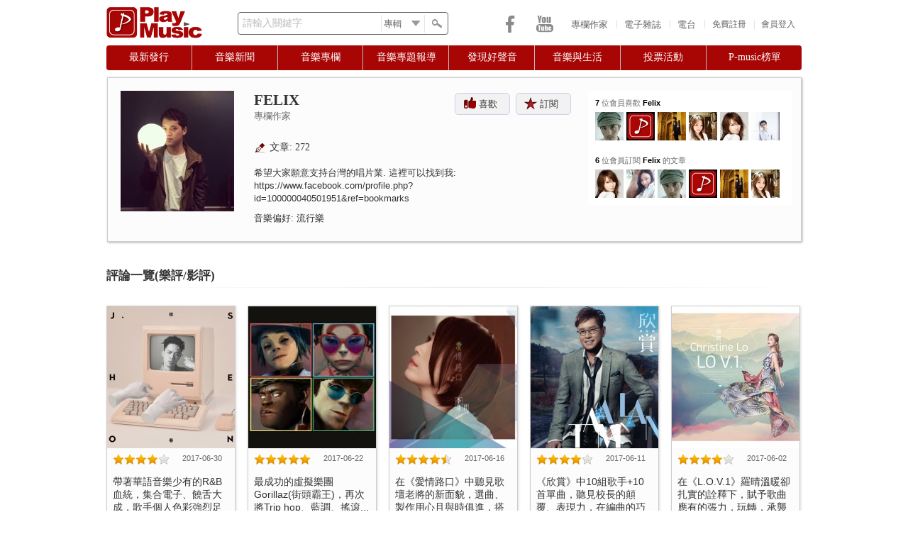

--- FILE ---
content_type: text/html; charset=utf-8
request_url: https://playmusic.tw/author_details.php?id=6175&page_ce=25&page_a=1%20%20%20
body_size: 10734
content:
<!DOCTYPE html PUBLIC "-//W3C//DTD XHTML 1.0 Transitional//EN" "http://www.w3.org/TR/xhtml1/DTD/xhtml1-transitional.dtd">
<html xmlns="http://www.w3.org/1999/xhtml">
<head>
<meta http-equiv="Content-Security-Policy" content="upgrade-insecure-requests">
<meta http-equiv="Content-Type" content="text/html; charset=utf-8" />
<meta name="keywords" content="Play Music,PlayMusic,PlayMusic音樂社群網站,PlayMusic 音樂網,PlayMusic華文音樂資料庫,音樂社群網站,音樂網,華文音樂資料庫,樂評,影評,P-Music榜單,音樂相關投票" />
<meta name="description" content="PlayMusic音樂網 - 介紹作" />
<meta name="google-site-verification" content="Q66W7xFKGosaxo7Nb8kL10abd1tZ7iC36q70vMPw6KM" />
<meta name="facebook-domain-verification" content="2mr7chgnw1f7k87vvtkqvpl33r6rsc" />

<meta property="fb:app_id" content="190929547621295">
<meta property="og:type" content="website"/>
<meta property="og:title" content="PlayMusic音樂網 - 作者頁面-Felix" />
<meta property="og:url" content="https://playmusic.tw/author_details.php?id=6175&amp;page_ce=25&amp;page_a=1%20%20%20" />
<meta property="og:site_name" content="Play Music" />
<meta property="og:description" content="PlayMusic音樂網 - 介紹作" />


<meta property="og:image" content="https://playmusic.tw/libraries/timthumb.php?src=&w=250&a=t" />
<noscript><span style="font-size:16px;color:red;">你的瀏覽器並未啟動Javascript，請啟動瀏覽器的JavaScript或是升級成可執行JavaScript的瀏覽器，以繼續使用PlayMusic音樂網</span></noscript>
<title>PlayMusic音樂網 - 作者頁面-Felix</title>
<script type="text/javascript" src="js/jquery-1.8.3.min.js"></script>
<script type="text/javascript" src="js/jquery-ui-1.9.2.js"></script>
<script type="text/javascript" src="js/global.js"></script>
<script type="text/javascript" src="js/jquery.autocomplete.min.js"></script>
<script type="text/javascript" src="js/jquery.infieldlabel.min.js"></script>
<script type="text/javascript" src="js/shorten.js"></script>
<script type="text/javascript" src="js/jquery.qtip.min.js"></script> 
<script type="text/javascript" src="js/jquery-tipsy.js"></script> 
<script type="text/javascript" src="js/css_browser.js"></script>
<link rel="shortcut icon" href="images/PMlogo_icon.png" type="image/x-icon" />
<link href="css/reset.css" rel="stylesheet" type="text/css" /><!--RESET CSS-->
<link href="css/playmusic_min.css" rel="stylesheet" type="text/css" />
<link href="css/menu.css" rel="stylesheet" type="text/css" />
<link href="css/memberLogin_min.css" rel="stylesheet"/>
<link href="css/jquery-ui.css" rel="stylesheet"/>
<link href='css/pagination.css' type='text/css' rel="stylesheet" />
<link href="css/jquery.qtip.css" type="text/css" rel="stylesheet" />
<link type="text/css" rel="stylesheet" href="css/jquery-tipsy.css"/>
<link type="text/css" rel="stylesheet" href="css/jquery.autocomplete.css"/>

<script type='text/javascript'>
 if(typeof(tagtoo_ads_config) === "undefined"){
 var tagtoo_ads_config = [{
     "publisher": "205","slot": "202","id": "tagtoo-ad","width": "300","height": "400"
 }];
 var _tagtoo_ads = _tagtoo_ads || [];
 _tagtoo_ads.push(["init", tagtoo_ads_config]);
 var RequestSite = "https://ad.tagtoo.co";
 var tagtoo_ad_script = document.createElement("script");tagtoo_ad_script.type = "text/javascript"; tagtoo_ad_script.async = true;
 tagtoo_ad_script.src = RequestSite + "/media/ad/ad_loader2.js"; var s = document.getElementsByTagName("script")[0];
 s.parentNode.insertBefore(tagtoo_ad_script, s);
}

  var _gaq = _gaq || [];
  _gaq.push(['_setAccount', 'UA-35272922-1']);
  _gaq.push(['_trackPageview']);

  (function() {
    var ga = document.createElement('script'); ga.type = 'text/javascript'; ga.async = true;
    ga.src = ('https:' == document.location.protocol ? 'https://ssl' : 'http://www') + '.google-analytics.com/ga.js';
    var s = document.getElementsByTagName('script')[0]; s.parentNode.insertBefore(ga, s);
  })();
</script>
</head>

<body>
<div id="fb-root"></div>

<script type="text/javascript">
 window.fbAsyncInit = function() {
FB.init({
        appId: "190929547621295",
        status: true,
        cookie: true,
        xfbml: true
});
};
 (function(d, s, id) {
  var js, fjs = d.getElementsByTagName(s)[0];
  if (d.getElementById(id)) return;
  js = d.createElement(s); js.id = id;
  js.src = "//connect.facebook.net/zh_TW/all.js";
  fjs.parentNode.insertBefore(js, fjs);
}(document, 'script', 'facebook-jssdk'));


$(document).ready(function() {
	
		
	login_toggle();
	login();	
		search_func();	
	
	var token = 'MTc2ODA0NDY4MkI1ZjFxV0tQVkZUMzRMbjRzSVUyRnJ1OVRkRUU5Mzg4';	
	$("body").bind("ajaxSend", function(elm, xhr, s){
	   if (s.type == "POST") {
		  xhr.setRequestHeader('X-CSRF-Token', token);
	   }
	});	
	
	$('#iagree, #not_agree, #apply, #submit').hover(
		function() { $(this).css('opacity','0.8') },
		function() { $(this).css('opacity','1.0') }
	)	

})

</script>

  <div class="background">

    <div class="main_wrapper">

      <div class="header">
		      
        <div id="logo"><a href="index.php"><img src="images/PMlogo_red.png" alt="PlayMusic logo"/></a></div>
        
        <div id="search_bar">
			
		<form action="search_page.php" method="get" id="searchForm">	
			<div class="mylabel">
				<label for="keywords" class="label_infield">請輸入關鍵字</label>
				<input name="keywords" id="keywords" type="text" class="search_keywords" >
			</div>		     	  
		  <div class="select_wrapper">
			  <select name="search_category" class="search_category">
				  <option value="albums" selected="selected">專輯</option>
				  <option value="movies">電影</option>
				  <option value="songs">歌曲</option>
				  <option value="celebrities">藝人</option>
				  <option value="articles">文章</option>
				  <option value="music_critic">樂評</option>
				  <option value="movie_critic">影評</option>			  
			  </select>
		  </div>
            <div id="search_button"></div>
		</form>
        </div>      		
		
		 
        
        <div class="memberPanel_wrapper">
        <div id="loginButton">會員登入</div><div id="seperator">|</div>
		<div class="signup" id="signupButton"><a href="member_reg_terms.php" class="signup">免費註冊</a></div>
        
        </div>

        <!-- Login Starts Here --> 
        <div id="loginBox_wrapper"> 
		<div id="dialog-pointer"></div>
        <div id="loginBox"> 
                    <form id="loginForm" method="post" action="CURD/user_login.php">
					<input type="hidden" name="csrf_token_front" value="MTc2ODA0NDY4MkI1ZjFxV0tQVkZUMzRMbjRzSVUyRnJ1OVRkRUU5Mzg4">
					<span><span id="ajax_loader" style="display:none"><img src="images/ui/ajax-loader01.gif" width="16" height="11" align="top"/></span><div id="space"></div><span id="errorlogin"></span></span>
                        <fieldset id="body">
                          <fieldset>
						   <div class="mylabel">
                            <label for="memail" class="label_infield">請輸入Email</label>
                              <input name="memail" type="text" class="loginInput" id="memail" value=""/>
						   </div> 
                           </fieldset>
                           <fieldset>
						   <div class="mylabel">
						   <label for="mpwd" class="label_infield">請輸入密碼</label>
                                <input type="password" name="mpwd" id="mpwd" class="loginInput" />
						   </div> 		
                            </fieldset>               
                            <label><div class="cantlogin"><a href="forgotPwd.php">無法登入?</a></div></label>
                            <input type="submit" id="login" name="login" value="登入" />
                        </fieldset>
						<div style="position:relative"><div class="or">OR</div>
                        <div class="line"><hr /></div>
						<a href="https://www.facebook.com/v13.0/dialog/oauth?client_id=511688513961430&state=b3dd442247625ca7c7381bad3288842b&response_type=code&sdk=php-sdk-5.5.0&redirect_uri=https%3A%2F%2Fwww.playmusic.tw%2Ffacebook%2Ffblogin.php&scope=email"><img src="images/social-icons/FB_signin1.png" class="FB_signup"/></a>
						</div>
                        <div id="preload" style="display:none"><img src="images/icons/cross.png"><img src="images/icons/alert.png"></div>
                    </form>
		</div>
        </div>   
                        
        <!-- Login Ends Here --> 
        
        
		<div id="header_links">		
			<a href="http://www.playmusic.tw/authors.php">專欄作家</a><div class="seperator">|</div>			
			<a href="http://www.playmusic.tw/column_index.php?type=weeklymg">電子雜誌</a><div class="seperator">|</div>			
			<a href="radio.php">電台</a><div class="seperator">|</div>			
        </div> 

		<div id="social_media">
			<div class="icons">
				<a class="facebook" href="https://www.facebook.com/PlayMusicTW" target="_blank"></a>			
				<a class="youtube" href="https://www.youtube.com/channel/UCpsyjC6hFlJooBl3PO5yVNg" target="_blank"></a>	
			</div>                   
        </div>	
		
</div>


     <div class="menubar">

      <div id="menu">

       <ul class="menu">

        <li><a href="#" class="parent first"><span>最新發行</span></a>   <!--標題0 -->

            <div><ul>

                <li><a href="newrelease.php?type=1"><span>華語</span></a></li>

                <li><a href="newrelease.php?type=2"><span>西洋</span></a></li>

                <li><a href="newrelease.php?type=3"><span>日韓</span></a></li>

            </ul></div>

        </li>



        <li><a href="#" class="parent"><span>音樂新聞</span></a>   <!--標題1 -->

            <div><ul class="2nd_tier">

                <li><a href="column_index.php?type=news"><span>華語</span></a></li>

                <li><a href="column_index.php?type=westnews"><span>西洋</span></a></li>

                <li><a href="column_index.php?type=jknews"><span>日韓</span></a></li>

            </ul></div>

        </li>



        <li><a href="#" class="parent"><span>音樂專欄</span></a>   <!--標題2 -->

            <div><ul>

                <li><a href="music_critics.php"><span>樂評</span></a></li>

                <li><a href="movie_critics.php"><span>影評</span></a></li>

                <li><a href="music_crossover.php"><span>音樂 x 跨界</span></a></li>

            </ul></div>

        </li>



        <li><a href="#" class="parent"><span>音樂專題報導</span></a>  <!--標題3 -->       

            <div><ul>

                <li><a href="weekly_songs.php"><span>本週推薦歌曲</span></a></li>

                <li><a href="column_index.php?type=theme_music"><span>主題音樂推薦</span></a></li>

                <li><a href="column_index.php?type=focusonstar"><span>名人焦點</span></a></li>

                <li><a href="column_index.php?type=spotlight"><span>音樂活動</span></a></li>

                <li><a href="column_index.php?type=activities"><span>年度盛事</span></a></li>

            </ul></div>             

        </li>



        <li><a href="#" class="parent"><span>發現好聲音</span></a><!--標題4 -->                        

            <div><ul>

                <li><a href="column_index.php?type=heardgreatvoice"><span>素人推薦</span></a></li>

                <li><a href="column_index.php?type=singcontest"><span>歌唱比賽</span></a></li>

                <li><a href="column_index.php?type=futurestar"><span>樂壇新星</span></a></li>

                <li><a href="column_index.php?type=creative_mv"><span>創意MV</span></a></li>

            </ul></div>        

        </li> 

                     

        <li><a href="#" class="parent"><span>音樂與生活</span></a><!--標題5 -->               

            <div><ul>

                <li><a href="column_index.php?type=dearfrom"><span>寫給藝人的一封信</span></a></li>

                <li><a href="column_index.php?type=talk"><span>聊音樂</span></a></li>

                <li><a href="column_index.php?type=story"><span>我的音樂故事</span></a></li>

            </ul></div>        

        </li> 

                   

        <li><a href="#" class="parent"><span>投票活動</span></a><!--標題6 -->            

            <div><ul>

                <li><a href="newvote.php"><span>參加最新投票</span></a></li>

                <li><a href="vote_history.php"><span>歷次投票結果</span></a></li>

            </ul></div>        

        </li> 

        <!-- <img src="images/icons/dash.gif" width="6" height="23" class="menu_seperator" style="margin:6px 8px 0 8px">    -->            

        <li id="last_li"><a href="#" class="parent last"><span>P-music榜單</span></a><!--標題7 -->                        

            <div><ul>

                <li><a href="weekbillboard.php"><span>本週榜單</span></a></li>

                <li><a href="yearbillboard.php"><span>年度榜單</span></a></li>

            </ul></div>        

        </li>          

    </ul>

</div> 

</div>

             


      <div class="middle_wrapper">

      		<div class="columnist_container_panel">
			<div id="author_details">
                <img src="libraries/timthumb.php?src=/UploadFile/member/6175/images/img1551161029.jpg&w=160&h=170&a=t">
				<div class="details">
					<h3 class="p0">
						<strong>Felix</strong>
					</h3>	
						<div class="like_panel">
							
						<div class="likeBtn" id="like_login" title="我喜歡">喜歡</div>
						<div class="subscribeBtn" id="subscribe_login" title="我要訂閱">訂閱</div>
							
						</div>						
					
					<p class="p2 text-2-1">專欄作家 </p><br />
					<p class="p0 text-2"><div class="navi_icon" id="icon6"></div>文章: 272</p>
					<p class="p2 text-2">希望大家願意支持台灣的唱片業.
這裡可以找到我:
https://www.facebook.com/profile.php?id=100000040501951&amp;ref=bookmarks</p>
					<p class="p1 text-2">音樂偏好: 流行樂</p>        
				</div>
				<br style="clear:both"/>
			</div>
			<div id="author_info">
				<div class="loader"><img src="images/ui/ajax-loader01.gif" /></div>
				<div class="info_wrapper" id="info_wrapper">
					<div id="liked_info">
					<div id="liked">
												<p class="p1 text-4"><strong>7</strong> 位會員喜歡 <strong>Felix</strong></p>
												<p>
												<a href="author_details.php?id=7047" title="葉樹賢"><img src="libraries/timthumb.php?src=/UploadFile/member/7047/images/10157041436393875.jpg&w=40&h=40&a=t"></a>
												<a href="author_details.php?id=42" title="PM編輯室"><img src="libraries/timthumb.php?src=/UploadFile/member/42/images/個人資料/img1370272946.gif&w=40&h=40&a=t"></a>
												<a href="author_details.php?id=6918" title="陳松茂"><img src="libraries/timthumb.php?src=/UploadFile/member/6918/images/1832438030118138.jpg&w=40&h=40&a=t"></a>
												<a href="author_details.php?id=6882" title="Christine Lo Gerardi"><img src="libraries/timthumb.php?src=/UploadFile/member/6882/images/10212758812945756.jpg&w=40&h=40&a=t"></a>
												<a href="author_details.php?id=5065" title="Sun"><img src="libraries/timthumb.php?src=/UploadFile/member/5065/images/img1381284833.jpg&w=40&h=40&a=t"></a>
												<a href="author_details.php?id=22" title="Patrick"><img src="libraries/timthumb.php?src=/UploadFile/member/22/images/img1370324160.jpg&w=40&h=40&a=t"></a>
												</P>
					</div>
					</div>
					<div id="subscribed_info">
					<div id="subscribed">
												<p class="p1 text-4"><strong>6</strong> 位會員訂閱 <strong>Felix</strong> 的文章</p>
												
						<p class="p0">
												<a href="author_details.php?id=5065" title="Sun"><img src="libraries/timthumb.php?src=/UploadFile/member/5065/images/img1381284833.jpg&w=40&h=40&a=t"></a>
												<a href="author_details.php?id=7104" title="蔡沛恩"><img src="libraries/timthumb.php?src=/UploadFile/member/7104/images/2936693383093930.jpg&w=40&h=40&a=t"></a>
												<a href="author_details.php?id=7047" title="葉樹賢"><img src="libraries/timthumb.php?src=/UploadFile/member/7047/images/10157041436393875.jpg&w=40&h=40&a=t"></a>
												<a href="author_details.php?id=42" title="PM編輯室"><img src="libraries/timthumb.php?src=/UploadFile/member/42/images/個人資料/img1370272946.gif&w=40&h=40&a=t"></a>
												<a href="author_details.php?id=6918" title="陳松茂"><img src="libraries/timthumb.php?src=/UploadFile/member/6918/images/1832438030118138.jpg&w=40&h=40&a=t"></a>
												<a href="author_details.php?id=6882" title="Christine Lo Gerardi"><img src="libraries/timthumb.php?src=/UploadFile/member/6882/images/10212758812945756.jpg&w=40&h=40&a=t"></a>
												</P>
					</div>
					</div>
				</div>
			</div>
        <br style="clear:both"/>
	  </div>
	  <br />
                  <h4 id="critics"><strong>評論一覽(樂評/影評)</strong></h4><hr class="PM_hr1"/>
        
      <div class="columnist_container">
        		
          			
						
			<div class="author_critics" data="music_critics_detail.php" id="580" rel="music">			
					
				<p class="p0"><img src="libraries/timthumb.php?src=/UploadFile/member/42/images/img1495378534.jpg&w=180&h=200&a=c"></p>
				<div style="padding:8px">
					<div class="star" style="float:left" data-score="4"></div><p class="text-4 right">2017-06-30&#13;</p><br style="clear:both">			
					<h4 class="p0 text-1">帶著華語音樂少有的R&amp;B血統，集合電子、饒舌大成，歌手個人色彩強烈足以撐...</h4>
				</div>		  	
			</div>
				
      		
          			
						
			<div class="author_critics" data="music_critics_detail.php" id="579" rel="music">			
					
				<p class="p0"><img src="libraries/timthumb.php?src=/UploadFile/member/6175/images/img1498108247.jpg&w=180&h=200&a=c"></p>
				<div style="padding:8px">
					<div class="star" style="float:left" data-score="5"></div><p class="text-4 right">2017-06-22&#13;</p><br style="clear:both">			
					<h4 class="p0 text-1">最成功的虛擬樂團Gorillaz(街頭霸王)，再次將Trip hop、藍調、搖滾...</h4>
				</div>		  	
			</div>
				
      		
          			
						
			<div class="author_critics" data="music_critics_detail.php" id="577" rel="music">			
					
				<p class="p0"><img src="libraries/timthumb.php?src=/UploadFile/member/42/images/img1496372732.jpg&w=180&h=200&a=c"></p>
				<div style="padding:8px">
					<div class="star" style="float:left" data-score="4.5"></div><p class="text-4 right">2017-06-16&#13;</p><br style="clear:both">			
					<h4 class="p0 text-1">在《愛情路口》中聽見歌壇老將的新面貌，選曲、製作用心且與時俱進，搭配李翊君扎實地...</h4>
				</div>		  	
			</div>
				
      		
          			
						
			<div class="author_critics" data="music_critics_detail.php" id="576" rel="music">			
					
				<p class="p0"><img src="libraries/timthumb.php?src=/UploadFile/member/42/images/img1492721085.jpg&w=180&h=200&a=c"></p>
				<div style="padding:8px">
					<div class="star" style="float:left" data-score="4"></div><p class="text-4 right">2017-06-11&#13;</p><br style="clear:both">			
					<h4 class="p0 text-1">《欣賞》中10組歌手+10首單曲，聽見校長的顛覆、表現力，在編曲的巧思下即便合作...</h4>
				</div>		  	
			</div>
				
      		
          			
						
			<div class="author_critics_right" data="music_critics_detail.php" id="574" rel="music">			
					
				<p class="p0"><img src="libraries/timthumb.php?src=/UploadFile/member/6175/images/img1496375726.jpg&w=180&h=200&a=c"></p>
				<div style="padding:8px">
					<div class="star" style="float:left" data-score="4"></div><p class="text-4 right">2017-06-02&#13;</p><br style="clear:both">			
					<h4 class="p0 text-1">在《L.O.V.1》羅晴溫暖卻扎實的詮釋下，賦予歌曲應有的張力，玩轉，承襲各種曲...</h4>
				</div>		  	
			</div>
				
      		
          			
						
			<div class="author_critics" data="music_critics_detail.php" id="572" rel="music">			
					
				<p class="p0"><img src="libraries/timthumb.php?src=/UploadFile/member/6175/images/img1495773850.jpg&w=180&h=200&a=c"></p>
				<div style="padding:8px">
					<div class="star" style="float:left" data-score="4.5"></div><p class="text-4 right">2017-05-26&#13;</p><br style="clear:both">			
					<h4 class="p0 text-1">老團大反撲，糯米糰新專輯《別急著說愛我到天長地久》帶著幽默、惡搞、獵奇等元素，卻...</h4>
				</div>		  	
			</div>
				
      		
          			
						
			<div class="author_critics" data="music_critics_detail.php" id="569" rel="music">			
					
				<p class="p0"><img src="libraries/timthumb.php?src=/UploadFile/member/42/images/img1491487551.jpg&w=180&h=200&a=c"></p>
				<div style="padding:8px">
					<div class="star" style="float:left" data-score="4.5"></div><p class="text-4 right">2017-05-12&#13;</p><br style="clear:both">			
					<h4 class="p0 text-1">新專輯展現出宋念宇不同於以往的迷幻，侵略性十足的電子音樂，與剛柔並進的演唱功力，...</h4>
				</div>		  	
			</div>
				
      		
          			
						
			<div class="author_critics" data="music_critics_detail.php" id="567" rel="music">			
					
				<p class="p0"><img src="libraries/timthumb.php?src=/UploadFile/member/6175/images/img1493953131.jpg&w=180&h=200&a=c"></p>
				<div style="padding:8px">
					<div class="star" style="float:left" data-score="4.5"></div><p class="text-4 right">2017-05-05&#13;</p><br style="clear:both">			
					<h4 class="p0 text-1">從清新舒適的《海王星》到《怡君》的熱血，鄭宜農展現出充沛的音樂才華，如今在電氣味...</h4>
				</div>		  	
			</div>
				
      		
          			
						
			<div class="author_critics" data="music_critics_detail.php" id="566" rel="music">			
					
				<p class="p0"><img src="libraries/timthumb.php?src=/UploadFile/member/6175/images/img1493441732.jpg&w=180&h=200&a=c"></p>
				<div style="padding:8px">
					<div class="star" style="float:left" data-score="4.5"></div><p class="text-4 right">2017-04-29&#13;</p><br style="clear:both">			
					<h4 class="p0 text-1">醞釀多時的《為愛勇敢》，綻放出中島美嘉不同姿態，搖滾、抒情、輕饒舌，賦予專輯豐富...</h4>
				</div>		  	
			</div>
				
      		
          			
						
			<div class="author_critics_right" data="music_critics_detail.php" id="564" rel="music">			
					
				<p class="p0"><img src="libraries/timthumb.php?src=/UploadFile/member/42/images/img1490691299.jpg&w=180&h=200&a=c"></p>
				<div style="padding:8px">
					<div class="star" style="float:left" data-score="4"></div><p class="text-4 right">2017-04-20&#13;</p><br style="clear:both">			
					<h4 class="p0 text-1">EP中聽見九年間的淬鍊，即便有風雨潘裕文的聲音依舊清澈動人，且多了更多的情感，《...</h4>
				</div>		  	
			</div>
				
      	  <br style="clear:both">
		            <div class="pagination_index_wrapper">
                <div class="pagination_index_top">
					<ul class="pagination_index">
<li><a class="live-link" href="author_details.php?id=6175&page_ce=24&page_a=1    #critics">上一頁</a></li>
<li><a href="author_details.php?id=6175&page_ce=1&page_a=1    #critics" class="live-link">1</a></li>
<li><a href="author_details.php?id=6175&page_ce=2&page_a=1    #critics" class="live-link">2</a></li>
<li><span class="ellipses">...</span></li>
<li><a href="author_details.php?id=6175&page_ce=24&page_a=1    #critics" class="live-link">24</a></li>
<li><a href="author_details.php?id=6175&page_ce=25&page_a=1    #critics" class="live-link current-link">25</a></li>
<li><a href="author_details.php?id=6175&page_ce=26&page_a=1    #critics" class="live-link">26</a></li>
<li><span class="ellipses">...</span></li>
<li><a href="author_details.php?id=6175&page_ce=29&page_a=1    #critics" class="live-link">29</a></li>
<li><a href="author_details.php?id=6175&page_ce=30&page_a=1    #critics" class="live-link">30</a></li>
<li><a class="live-link" href="author_details.php?id=6175&page_ce=26&page_a=1    #critics">下一頁</a></li>
</ul>
                </div>  
            </div> 
		      </div>
        
	  
                  <h4 id="articles"><strong>專欄一覽</strong></h4><hr class="PM_hr1"/>
            <div class="columnist_container">
        
						
			<div class="author_critics" data="column_info.php" id="17447" rel="focusonstar">			
						
				<p class="p0"><img src="libraries/timthumb.php?src=/UploadFile/member/6175/images/img1640126407(1).jpg&w=180&h=200&a=c"></p>
				<div style="padding:8px">
					<p class="p2 text-4">2021-12-22</p>
					<h4 class="p0 text-1">K. Swo展現雙魚精神　不畏挑戰拚轉型</h4>
				</div>
			</div>
      
						
			<div class="author_critics" data="column_info.php" id="14562" rel="activities">			
						
				<p class="p0"><img src="libraries/timthumb.php?src=/UploadFile/member/6175/images/img1561808905.jpg&w=180&h=200&a=c"></p>
				<div style="padding:8px">
					<p class="p2 text-4">2019-06-29</p>
					<h4 class="p0 text-1">金曲30金光紅毯五大驚喜</h4>
				</div>
			</div>
      
						
			<div class="author_critics" data="column_info.php" id="7141" rel="talk">			
						
				<p class="p0"><img src="libraries/timthumb.php?src=/UploadFile/member/6175/images/img1471781689.jpg&w=180&h=200&a=c"></p>
				<div style="padding:8px">
					<p class="p2 text-4">2016-08-21</p>
					<h4 class="p0 text-1">編曲輕盈，歌詞卻耐人尋味，發行近30年的Luka，在不同風格歌手演繹下產生不同風貌，但依舊是那位住樓...</h4>
				</div>
			</div>
      
						
			<div class="author_critics" data="column_info.php" id="6857" rel="activities">			
						
				<p class="p0"><img src="libraries/timthumb.php?src=/UploadFile/member/6175/images/img1467648268.jpg&w=180&h=200&a=c"></p>
				<div style="padding:8px">
					<p class="p2 text-4">2016-07-04</p>
					<h4 class="p0 text-1">【金曲27】表演多元化挑逗觀眾視覺 更挑戰觀眾審美  造就一場古典與街頭撞擊的盛宴...</h4>
				</div>
			</div>
      
						
			<div class="author_critics_right" data="column_info.php" id="6651" rel="spotlight">			
						
				<p class="p0"><img src="libraries/timthumb.php?src=/UploadFile/member/6175/images/img1465060993.jpg&w=180&h=200&a=c"></p>
				<div style="padding:8px">
					<p class="p2 text-4">2016-06-05</p>
					<h4 class="p0 text-1">蘇打綠《2016 In Summer 印夏天》巡迴演唱會入座指南...</h4>
				</div>
			</div>
      
						
			<div class="author_critics" data="column_info.php" id="6469" rel="spotlight">			
						
				<p class="p0"><img src="libraries/timthumb.php?src=/UploadFile/member/6175/images/img1463047125.jpg&w=180&h=200&a=c"></p>
				<div style="padding:8px">
					<p class="p2 text-4">2016-05-12</p>
					<h4 class="p0 text-1">2016下半年必看演唱會專題報導</h4>
				</div>
			</div>
      
	  <br style="clear:both">
		      </div>	  

        
	  
<script type="text/javascript" charset="utf-8" src="js/jquery.raty.js"></script>
<script type="text/javascript">

$(function() {  

  //星星評等
  $('.star').raty({
      half        : true,
      halfShow    : true,
      precision   : false,
      path        : 'images/icons',
      hints       : ['1', '2', '3', '4', '5'],
      targetKeep  : true,
      scoreName   : 'raty',
      readOnly    : 'true',
	  space		  : false,
      score: function() {
          return $(this).attr('data-score');
      },
      mouseover : function(score, evt) {
          var target = $('#raty_num');
          if (score === undefined) {
              target.empty();
          } else {
              target.html(score);
          }
      }
  });
  
  $('.author_critics, .author_critics_right').click(function() {
		var url = $(this).attr('data');
		var id = $(this).attr('id');
		var type = $(this).attr('rel');
		var link = url+'?id='+id+'&type='+type;
		//alert(link);
		window.location.href = link;
  }) 
  
  $('.likeBtn, .likeBtn_greyout, .subscribeBtn, .subscribeBtn_greyout').tipsy({ trigger: 'hover', gravity: 's', opacity: '1' });
  
  $('#like').click(function(){
	var page_ce = 25;
	var page_a = 1   ;
	var m_id = 6175; 
    var _this      = $(this),
        _url       = '';
        _author_id = _this.attr('data-author-id');

    if(_this.hasClass('likeBtn_greyout')){
	  $(this).attr('title', '我喜歡');	
      _this.removeClass('likeBtn_greyout');
	  _this.addClass('likeBtn');
      _url = 'model/like/disconnect.php';
    }else{
	  $(this).attr('title', '取消喜歡');	
      _this.removeClass('likeBtn');
	  _this.addClass('likeBtn_greyout');
      _url = 'model/like/connect.php';
    }

    $.ajax({
      url    : _url,
      data   : {'a_id' : _author_id},
      type   : 'POST',
	  beforeSend: function() {
		 $('.loader').show();
	  },
	  complete: function(){
		 $('.loader').hide();
	  },	  
      success: function(msg){
		$('#liked_info').load('author_details.php?id='+m_id+'&page_ce='+page_ce+'&page_a='+page_a+' #liked');
      }
    });

    return false;
  });

  $('#subscribe').click(function(){
  var page_ce = 25;
  var page_a = 1   ;
  var m_id = 6175;
    var _this      = $(this),
        _url       = '';
        _author_id = _this.attr('data-author-id');

    if(_this.hasClass('subscribeBtn_greyout')){
	  $(this).attr('title', '我要訂閱');
      _this.removeClass('subscribeBtn_greyout');
	  _this.addClass('subscribeBtn');	  
      _url = 'model/follow/disconnect.php';
    }else{
	  $(this).attr('title', '取消訂閱');
      _this.removeClass('subscribeBtn');
	  _this.addClass('subscribeBtn_greyout');	
      _url = 'model/follow/connect.php';
    }

    $.ajax({
      url    : _url,
      data   : {'a_id' : _author_id},
      type   : 'POST',
	  beforeSend: function() {
		 $('.loader').show();
	  },
	  complete: function(){
		 $('.loader').hide();
	  },	  
      success: function(msg){
		$('#subscribed_info').load('author_details.php?id='+m_id+'&page_ce='+page_ce+'&page_a='+page_a+' #subscribed');
      }
    });

    return false;
  });
  
	
	$("#like_login, #subscribe_login").qtip({
		content: {
			text: '<div class="qtip_inner_wrapper"><h5>登入Play Music</h4><br /><p class="p1 text-2-1">請先登入會員才可以使用此功能</p><div class="login_usefunc" id="qtip_login">登入</div><div class="login_usefunc"><a href="member_reg_terms.php" class="link_Btn">免費註冊</a></div></div>',  
			title: {
				button: 'Close'
			}
		},		
		style: {
			classes: 'qtip-shadow qtip-rounded'
		},
		show: {
			event: 'click'
		},
		hide: {
			target: $('#close'),
			leave: false
		},
		position: {
			my: 'top center', 
			at: 'bottom center'
		}
	}); 
  
	$(document).on('click','.login_usefunc',function(e) {
		e.stopPropagation();
		$("#loginBox_wrapper").show();
		$('body,html').animate({scrollTop:0},500);
		if($("#loginBox_wrapper").is(":visible")) {
				$("#loginButton").css({ 'color':'#fff', 'font-weight':'bold', 'background-color':'#902424' }); 
		} else {
				$("#loginButton").css({ 'color':'#CCC', 'font-weight':'normal', 'background-color':'#A80505' });
		}			
	})
   
});

</script>
      </div>
    </div>
   <div style="clear:both" /></div>
      <div class="footer">
      	<div class="container">
          <table width="80%" border="0" align="center" cellpadding="4" cellspacing="0">
            <tr>
              <td align="center">

				<img src="images/PM_footer_banner.png" width="980" height="40" usemap="#footer_banner"/>
				<map name="footer_banner">
				<area shape="rect" coords="43,0,469,35" href="index.php" alt="PlayMusic" title="PlayMusic 音樂社群網站" />
				<area shape="rect" coords="680,16,899,35" href="index.php" alt="PlayMusic" title="PlayMusic 音樂社群網站" />
				</map>			  

			  </td>			  
            </tr>
          </table>          
          <div class="wrapper" style="margin-left:45px">關於我們
              <ul>
                <li><a href="us.php?type=mission">使命&amp;特色</a></li>
                <li><a href="us.php?type=highlight">大事紀</a></li>
                <li><a href="us.php?type=media_press">媒體報導</a></li>
				<li><a href="site-map.php">網站地圖</a></li>	
              </ul>
          </div> 
          <div class="wrapper">團隊介紹
              <ul>
                <li><a href="team.php">網站團隊</a></li>
                <li><a href="authors.php">專欄作家</a></li>
                <li><a href="column_index.php?type=editor">總編輯專區</a></li>
              </ul>          
          </div>  
          <div class="wrapper">加入我們
              <ul>
                <li><a href="be_an_author.php">申請專欄作者</a></li>
                <li><a href="us.php?type=jobs">人才招募</a></li>
              </ul>           
          </div>
          <div class="wrapper">聯絡我們
              <ul>
                <li><a href="contact.php?type=co-op">合作提案</a></li>
                <li><a href="contact.php?type=feedback">問題回報</a></li>
              </ul>          
          </div> 
          <div class="wrapper">條款與公告
              <ul>
                <li><a href="us.php?type=user_terms">網站使用與會員服務</a></li>
                <li><a href="us.php?type=user_privacy">隱私權保護</a></li>
                <li><a href="us.php?type=notice">最新公告</a></li>				
              </ul>            
          </div>                                
          <br style="clear:both" />
          <!-- <hr /> -->
          <span style="font-size:12px;color:#d8d8d8">©PlayMusic 音樂社群網站(派音樂) 版權所有 Copyright © 2009-2026 playmusic.tw  Social Network All rights reserved.<br />
          派聲娛樂科技   Passion Entertainment Technology, Inc.</span>
      </div> 
    </div> 
      
  </div>
</body>
<script type="text/javascript">
  (function(i,s,o,g,r,a,m){i['GoogleAnalyticsObject']=r;i[r]=i[r]||function(){
  (i[r].q=i[r].q||[]).push(arguments)},i[r].l=1*new Date();a=s.createElement(o),
  m=s.getElementsByTagName(o)[0];a.async=1;a.src=g;m.parentNode.insertBefore(a,m)
  })(window,document,'script','//www.google-analytics.com/analytics.js','ga');
  ga('create', 'UA-66921084-1', 'auto');
  ga('send', 'pageview');
</script>
</html>

      




--- FILE ---
content_type: text/css
request_url: https://playmusic.tw/css/playmusic_min.css
body_size: 59556
content:
@charset "utf-8";.left{float:left;display:inline;margin-left:10px;margin-right:10px}.right{float:right;display:inline;margin-left:10px;margin-right:10px}.extra-wrap{overflow:hidden;display:block}h2{font-weight:500;font-size:30px;line-height:28px;color:#333;text-transform:uppercase;letter-spacing:-1px}h2 strong{display:inline-block;font-weight:500;font-size:22px;line-height:34px;color:#333}h3{font-weight:500;font-size:21px;line-height:27px;color:#333;text-transform:uppercase}h4{font-weight:700;font-size:17px;line-height:24px;color:#333}h5{font-weight:600;font-size:14px;line-height:17px;color:#333}h6{font-weight:600;font-size:12px;line-height:19px;color:#333;font-family:"微軟正黑體"}h6{font-weight:600;font-size:12px;line-height:19px;color:#333;font-family:"微軟正黑體"}h7{font-weight:600;font-size:11px;line-height:19px;color:#333;font-family:"微軟正黑體";margin-top:10px}h4 a:link,h4 a:visited{text-decoration:none;font-family:"微軟正黑體";line-height:15px}h4 a:hover{text-decoration:underline;color:#a80505}h5 a,h6 a{text-decoration:none;color:#333;font-family:"微軟正黑體"}h5 a:link,h5 a:visited{text-decoration:none;color:#666;font-family:"微軟正黑體"}h5 a:hover{text-decoration:underline;color:#a80505}h6 .tipme-left,h6 .tipme-right{text-decoration:none;font-weight:500;font-size:12px;color:#333;font-family:"微軟正黑體";line-height:14px}p a:hover,h5 a:hover,h6 a:hover{text-decoration:underline;color:#a80505}p,.p3-1{margin-bottom:18px}.p0{margin-bottom:0}.p0-1{margin-bottom:3px}.p1{margin-bottom:5px}.p1-1{margin-bottom:8px}.p2{margin-bottom:10px}.p2-1{margin-bottom:12px}.p3{margin-bottom:15px}.p4{margin-bottom:20px}.p4-1{margin-bottom:22px}.p5{margin-bottom:25px}.p5-1{margin-bottom:28px}.p6{margin-bottom:30px}.p6-1{margin-bottom:32px}.p7{margin-bottom:35px}.p7-1{margin-bottom:37px}.p8{margin-bottom:40px}.p8-1{margin-bottom:42px}.indent-top1{padding-top:5px}.indent-top1-1{padding-top:7px}.indent-top2{padding-top:10px}.indent-top2-1{padding-top:15px}.indent-top3{padding-top:20px}.indent-right5{padding-right:25px}.indent-right6{padding-right:30px}.indent-right8{padding-right:40px}.indent-left1{padding-left:3px}.indent-left2{padding-left:5px}.indent-left3{padding-left:8px}.indent-left4{padding-left:10px}.indent-left5{padding-left:15px}.indent-left6{padding-left:25px}.indent-bottom4-1{padding-bottom:22px}.indent-bottom6{padding-bottom:30px}.indent-bottom8-1{padding-bottom:43px}.indent-bottom9-1{padding-bottom:47px}.indent-bottom10{padding-bottom:50px}.indent-bottom11-1{padding-bottom:57px}.indent-bottom12-1{padding-bottom:63px}.indent-bottom13{padding-bottom:65px}.left{float:left}.right{float:right}.center{text-align:center}.text-rank{font-style:italic;float:left;margin:4px 15px 0 15px;color:#666;font-weight:bolder;font-family:Arial,Helvetica,sans-serif;font-size:18px;line-height:22px}.text-1{font:14px/24px 微軟正黑體,Microsoft JhengHei,新細明體,PMingLiU,細明體,Arial,Helvetica,sans-serif;color:#333;line-height:18px}.text-1-1{font:14px/24px 微軟正黑體,Microsoft JhengHei,新細明體,PMingLiU,細明體,Arial,Helvetica,sans-serif;color:#666;line-height:18px}.text-2{font:13px/18px 微軟正黑體,arial,helvetica,clean,sans-serif;color:#333}.text-2-1{font:13px/18px 微軟正黑體,arial,helvetica,clean,sans-serif;color:#666}.text-2-2{font:12px/18px 微軟正黑體,arial,helvetica,clean,sans-serif;color:#333}.text-3{font:11px 微軟正黑體,arial,helvetica,clean,sans-serif;color:#333}.text-3-0{font:11px 微軟正黑體,arial,helvetica,clean,sans-serif;color:#bdbdbd}.text-4{font:11px 微軟正黑體,arial,helvetica,clean,sans-serif;color:#666}.text-5{font:11px 微軟正黑體,arial,helvetica,clean,sans-serif;color:#333;text-align:center}.text-2-0 a:link,.text-2 a:visited{font:15px 微軟正黑體,arial,helvetica,clean,sans-serif;color:#333;font-weight:bold}.text-2-0 a:hover{color:#a80505}.text-2 a:link,.text-2 a:visited{font:14px 微軟正黑體,arial,helvetica,clean,sans-serif;color:#333;font-weight:bold}.text-2 a:hover{color:#a80505}.text-2-1 a:link,.text-2-1 a:visited{font:13px 微軟正黑體,arial,helvetica,clean,sans-serif;color:#333;font-weight:normal}.text-2-1 a:hover{color:#a80505}.text-2-2 a:link,.text-2-2 a:visited{font:12px 微軟正黑體,arial,helvetica,clean,sans-serif;color:#333;font-weight:normal}.text-2-2 a:hover{color:#a80505}.text-3 a:link,.text-3 a:visited{font:11px 微軟正黑體,arial,helvetica,clean,sans-serif;color:#333}.text-3 a:hover{font:11px 微軟正黑體,arial,helvetica,clean,sans-serif;color:#a80505}.text-4 a:link,.text-4 a:visited{font:11px 微軟正黑體,arial,helvetica,clean,sans-serif;color:#666}.text-4 a:hover{font:11px 微軟正黑體,arial,helvetica,clean,sans-serif;color:#a80505}.highlight a:link,.highlight a:visited{font:11px 微軟正黑體,arial,helvetica,clean,sans-serif;color:#ff0040;font-weight:normal}.middot{padding:0 5px 0 5px;font-weight:bold;color:#bdbdbd}.directory .arrow{margin:4px 3px 0 6px;width:10px;height:10px}.directory{width:100%;height:30px;margin:10px 0 7px 0;color:#000;font-size:13px;font-weight:bold;font-family:"微軟正黑體";text-shadow:1px 2px 1px #CCC}select{font-family:"微軟正黑體"}html,body{width:100%;height:100%;margin:0;padding:0;font-family:"微軟正黑體"!important;font-size:14px;color:#333}.background{width:100%;min-height:100%;margin:0;padding:0;position:relative}.main_wrapper{height:auto;width:980px;position:relative;left:50%;margin-left:-490px;padding:0 0 250px 0;_-webkit-box-shadow:-1px -1px 7px rgba(50,50,50,0.65);_-moz-box-shadow:-1px -1px 7px rgba(50,50,50,0.65);_box-shadow:-1px -1px 7px rgba(50,50,50,0.65)}.header{height:56px;width:100%;padding:4px 0 4px 0;overflow:hidden;z-index:100}.top-menu{height:20px;width:100%;background-color:#1c1c1c;text-align:right;color:#848484}.menubar{height:auto;width:100%;clear:both;border-radius:4px;-moz-border-radius:4px;-webkit-border-radius:4px}.menu_seperator{margin-top:8px;float:left}.middle_wrapper{height:auto;width:100%;z-index:1;padding-bottom:0;margin-top:10px;font-family:"微軟正黑體"}.footer{height:auto;width:100%;padding-top:18px;clear:both;color:#848484;text-align:center;background-color:#a80505;position:absolute;bottom:0;left:0}#logo{width:auto;height:auto;padding:0;float:left;margin-left:-3px;margin:0 30px 0 0}#logo img{height:56px}#search_bar{width:300px;height:35px;margin:13px 0 3px 20px;float:left;text-align:center;position:relative;border-radius:4px;-moz-border-radius:4px;-webkit-border-radius:4px}#search_bar input{display:inline;border-radius:4px;-moz-border-radius:4px;-webkit-border-radius:4px}#search_bar .search_keywords{width:190px;height:28px;border:1px solid #666;margin:0 2px 0 0;padding:0 100px 2px 5px;font-family:"微軟正黑體";float:left}#search_bar .select_wrapper{width:60px;height:25px;overflow:hidden;position:absolute;right:35px;margin:4px 1px 0 0;background:url(../images/ui/header_icons.png) no-repeat -169px -418px;border-left:1px solid #e6e6e6;border-right:1px solid #e6e6e6}#search_bar .select_wrapper:hover{background-position:-169px -442px;cursor:pointer}#search_bar .search_category{cursor:pointer;background:transparent;width:92px;height:27px;padding:1px;font-family:"微軟正黑體";color:#666;outline:0;border:0;appearance:none;-moz-appearance:none;-webkit-appearance:none;appearance:none}#search_bar .search_category{margin:1px 0 0 2px}.chrome #search_bar .search_category{margin:-1px 0 0 2px}.ie #search_bar .search_category,.ie8 #search_bar .search_category{margin:-4px 0 0 2px}#search_bar .search_category option{cursor:pointer;background:#FFF;outline:0;border:0}#search_bar .search_keywords:focus,#search_bar .search_category:focus{outline:0}#search_button{outline:0;border:0;width:35px;height:25px;position:absolute;right:0;margin:-3px 3px 0 0;background:url(../images/ui/header_icons.png) no-repeat -247px -417px;margin-top:4px}#search_button:hover{background-position:-247px -441px;cursor:pointer}#social_media{margin:8px 2px 0 0;float:right}.icons a{display:inline-block;width:24px;height:24px;margin:10px;vertical-align:middle;-o-transition:all .3s;-moz-transition:all .3s;-webkit-transition:all .3s;-ms-transition:all .3s}.icons a.twitter{background:url(../images/social-icons/twitter.png) left top no-repeat}.icons a.linkedin{background:url(../images/social-icons/linkedin.png) left top no-repeat}.icons a.facebook{background:url(../images/social-icons/facebook.png) left top no-repeat}.icons a.yahoo{background:url(../images/social-icons/yahoo.png) left top no-repeat}.icons a.googleplus{background:url(../images/social-icons/googleplus.png) left top no-repeat}.icons a.youtube{background:url(../images/social-icons/youtube.png) left top no-repeat}.icons a.skype{background:url(../images/ocial-icons/skype.png) left top no-repeat}.icons a.google{background:url(../images/social-icons/google.png) left top no-repeat}.icons a:hover{background-position:left -34px}.label_infield{font-family:"微軟正黑體";font-size:14px;font-weight:normal;position:absolute;top:7px;left:7px;color:#bdbdbd;cursor:text}.mylabel{position:relative}#header_links{width:auto;height:24px;margin:20px 0 3px 5px;float:right;position:relative;text-align:right;color:#CCC;padding:1px 4px 0 0}#header_links a:link,#header_links a:visited{margin:1px 9px 0 8px;color:#666;font-size:13px;font-family:"微軟正黑體";float:left}#header_links a:hover{color:#000;text-decoration:none}#header_links .seperator{color:#CCC;font-weight:normal;float:left;padding:1px 2px 0 2px;font-size:12px}<!-- footer -->.footer table{margin:5px 0 20px 0}.footer .container{height:auto;width:auto;width:1000px;margin:0 auto 0 auto;padding-bottom:7px}.footer .wrapper{height:auto;width:140px;float:left;margin:20px 35px 20px 0;color:#f2f2f2;font-size:14px;font-weight:700;text-align:left}.footer .wrapper ul{margin-top:7px}.footer .wrapper ul li{margin-top:2px}.footer .wrapper ul li a:link,.footer .wrapper ul li a:visited{font-size:13px;font-weight:normal;color:#bdbdbd!important}.footer .wrapper ul li a:hover{font-size:13px;font-weight:normal;color:#FFF!important;text-decoration:none}<!-- input & links -->input{font-family:sans-serif}.mytextfield{font-family:"微軟正黑體"}.mytextfield,#bday{height:20px;padding:5px;border:1px solid #CCC}.mytextfield:focus,#bday:focus{height:20px;padding:4px;border:2px solid #F00;outline:0}a:link,a:visited{font-family:"微軟正黑體";font-size:14px;color:#333;text-decoration:none}a:hover{font-family:"微軟正黑體";color:#F00;text-decoration:underline}#iagree{width:100px;height:35px;background-image:url(../images/ui/buttons01.png);background-position:-105px -118px;margin:10px auto 0 auto;display:inline-block;cursor:pointer}#not_agree{width:100px;height:35px;background-image:url(../images/ui/buttons01.png);background-position:-105px -165px;margin:10px auto 0 auto;display:inline-block;cursor:pointer}#submit{width:100px;height:35px;background-image:url(../images/ui/buttons01.png);background-position:-105px -213px;margin:10px 0 0 0;cursor:pointer;display:inline-block}.submitBtn{width:65px;height:20px;text-align:center;color:#333;padding:8px 3px 8px 3px;border:1px solid #CCC;background-color:#f2f2f2;margin:10px 7px 10px 0;cursor:pointer;*padding:7px 2px 8px 2px;font-family:"微軟正黑體";font-size:15px;font-weight:bold;border-radius:4px;-moz-border-radius:4px;-webkit-border-radius:4px}.submitBtn_load{width:65px;height:34px;color:#333;background:url(../images/ui/ajax-loader03.gif) no-repeat center;border:1px solid #CCC;background-color:#f2f2f2;margin:10px 7px 10px 0;cursor:pointer;border-radius:4px;-moz-border-radius:4px;-webkit-border-radius:4px}.submitBtn:hover{color:#000;border:1px solid #CCC;cursor:pointer;-webkit-box-shadow:0 0 4px rgba(110,110,110,0.6);-moz-box-shadow:0 0 4px rgba(110,110,110,0.6);box-shadow:0 0 4px rgba(110,110,110,0.6)}#clear{width:100px;height:35px;background-image:url(../images/ui/buttons01.png);background-position:-105px -260px;margin:10px 0 0 0;cursor:pointer;display:inline-block}#apply{width:105px;height:35px;background-image:url(../images/ui/buttons01.png);background-position:-105px -308px;margin:10px auto 0 auto;float:right;cursor:pointer}.thumbnail_box{width:auto;height:auto;border:1px solid #999;margin-bottom:3px;padding:1px;text-align:center;-webkit-box-shadow:1px 3px 3px rgba(50,50,50,0.62);-moz-box-shadow:1px 3px 3px rgba(50,50,50,0.62);box-shadow:1px 3px 3px rgba(50,50,50,0.62)}#myarticle{width:42px;padding:6px 0 0 33px;height:23px;border:1px solid #cad4e7;border-radius:5px;-moz-border-radius:5px;-webkit-border-radius:5px;float:left;background-color:#f2f2f2;background-image:url(../images/ui/user_actions01.png);background-position:-119px -10px;color:#333;font-size:13px;margin:3px 4px 0 4px;cursor:text;cursor:pointer}.FB_signup:hover{cursor:pointer;opacity:.95}.like{width:auto;min-width:10px;padding:6px 0 0 30px;height:20px;float:left;background-image:url(../images/ui/user_actions01.png);background-position:-125px -73px;color:#666;font-size:13px;margin:3px 0 0 4px}.unlike{width:auto;min-width:10px;padding:6px 0 0 30px;height:20px;float:left;background-image:url(../images/ui/user_actions01.png);background-position:-124px -128px;color:#666;font-size:13px;margin:3px 0 0 2px}.likeBtn,.unlikeBtn,.likeBtn_greyout,.unlikeBtn_greyout,.subscribeBtn,.subscribeBtn_greyout{height:23px;border:1px solid #cad4e7;border-radius:5px;-moz-border-radius:5px;-webkit-border-radius:5px;float:left;background-color:#f2f2f2;color:#333;font-size:13px;margin:3px 4px 0 4px;cursor:text;cursor:pointer}.likeBtn,.unlikeBtn,.likeBtn_greyout,.unlikeBtn_greyout{background-image:url(../images/ui/user_actions01.png)}.subscribeBtn,.subscribeBtn_greyout{background:url(../images/ui/subscribe.png) no-repeat}.likeBtn{width:43px;padding:6px 0 0 33px;background-position:-121px -73px}.unlikeBtn{width:45px;padding:6px 0 0 30px;background-position:-123px -126px}.likeBtn_greyout{width:43px;padding:6px 0 0 33px;border:1px solid #CCC;background-color:#d8d8d8;background-position:-248px -73px;color:#666}.unlikeBtn_greyout{width:45px;padding:6px 0 0 30px;border:1px solid #cad4e7;background-color:#d8d8d8;background-position:-250px -126px;color:#666}.subscribeBtn{width:43px;padding:6px 0 0 33px;background-position:6px 2px;background-color:#f2f2f2}.subscribeBtn_greyout{width:43px;padding:6px 0 0 33px;border:1px solid #cad4e7;background-color:#d8d8d8;background-position:6px -127px;color:#666}.likeBtn:hover,.likeBtn_greyout:hover,.unlikeBtn:hover,.unlikeBtn_greyout:hover,.subscribeBtn:hover,.subscribeBtn_greyout:hover,#myarticle:hover{border:1px solid #CCC;-webkit-box-shadow:0 0 2px rgba(110,110,110,0.9);-moz-box-shadow:0 0 2px rgba(110,110,110,0.9);box-shadow:0 0 2px rgba(110,110,110,0.9);opacity:.85}.login_usefunc{display:inline-block;background:#f2f2f2;border-radius:5px;-moz-border-radius:5px;-webkit-border-radius:5px;border:1px solid #cad4e7;margin-right:10px;padding:7px 6px 7px 6px;white-space:nowrap;color:#333!important;font-size:13px!important;text-decoration:none!important;width:80px;text-align:center;font-weight:bold;height:16px;cursor:pointer}.login_usefunc:hover{border:1px solid #CCC;background:#fafafa;-webkit-box-shadow:1px 1px 3px rgba(216,216,216,0.9);-moz-box-shadow:1px 1px 3px rgba(216,216,216,0.9);box-shadow:1px 1px 3px rgba(216,216,216,0.9)}.login_usefunc a,.login_usefunc a:hover{text-decoration:none;color:#333!important}.member_comments{width:auto;min-width:10px;padding:6px 0 0 30px;height:20px;float:left;background-image:url(../images/ui/user_actions01.png);background-position:-11px -184px;color:#666;font-size:13px;margin:3px 0 0 7px}.click_counts{width:auto;min-width:10px;padding:6px 0 0 30px;height:20px;float:left;background-image:url(../images/ui/user_actions01.png);background-position:-123px -171px;color:#666;font-size:13px;margin:3px 0 0 0}#recaptcha{float:left;margin:0 10px 4px 0;float:left}.response_icons{color:red;font-weight:bolder;font-size:18px;margin-right:6px}.adv1_img{border-radius:3px;-moz-border-radius:3px;-webkit-border-radius:3px}.playmusic_wrapper{height:400px;width:100%;margin-bottom:5px;margin-top:10px;clear:both;overflow:hidden}.middle_wrapper .left_container{height:auto;width:59%;float:left}.middle_wrapper .left_container .left_column{height:auto;width:100%;clear:both}.middle_wrapper .right_container{height:100%;width:40%;float:right;margin:0}.middle_wrapper .right_container .right_column{height:auto;width:100%;clear:both;overflow:hide}#table_title,#table_title-right{color:#FFF;text-align:center;font-weight:bold}.musicColumn{width:100%;height:auto;margin:12px 0 5px 0;padding:0}.musicColumn table{width:93%;margin:5px auto 5px auto}.musicColumn table th{vertical-align:top;text-align:left}.musicColumn table td{text-align:left;font-size:11px;font-weight:normal;vertical-align:bottom}.popular_articles{width:100%;height:auto;margin-top:4px;margin-left:auto;margin-right:auto;border:1px solid #666}.popular_articles table{width:99%;margin-left:auto;margin-right:auto;background-color:#FFF}.popular_articles table th{text-align:center;color:#333}.popular_articles table td{border:1px solid #666;text-align:center}.right_contents{width:98%;height:auto;margin-top:4px;margin-left:5px}.right_contents .top_title{width:100%;height:25px;color:#FFF;font-weight:bold;font-size:15px;text-align:center;padding-top:7px;margin-bottom:0;background-image:url(../images/menu/left.gif);background-repeat:repeat-x}#bday_celeb_wrapper{margin:10px 0 10px 5px;width:98%;overflow:hidden}.no_memo{width:100%;font-size:13px;padding-top:60px;height:75px;font-family:"微軟正黑體";text-align:center}#FB_plugin{width:97.5%;height:250px;margin-left:5px;overflow:hidden;border:1px solid #d8d8d8;border-radius:3px;-moz-border-radius:3px;-webkit-border-radius:3px}#FB_plugin>div{margin:-1px 0 0 -1px}#partners{width:97.5%;height:auto;margin:8px 0 6px 5px;padding-bottom:7px;background-color:#FFF;text-align:left;border:1px solid #d8d8d8;border-radius:2px;-moz-border-radius:2px;-webkit-border-radius:2px}#partners .title{width:95%;font-size:13px;color:#585858;padding:4px 0 4px 7px;text-align:left;font-weight:bold;margin:0 auto 12px auto;border-bottom:1px solid #d8d8d8}#partners img{width:62px;height:40px;display:inline-block;margin:0 0 8px 7px}.mag_frame{width:174px;height:234px;border:1px solid #CCC;-webkit-box-shadow:1px 3px 3px rgba(50,50,50,0.62);-moz-box-shadow:1px 3px 3px rgba(50,50,50,0.62);box-shadow:1px 3px 3px rgba(50,50,50,0.62)}.top_ads{height:150px;width:100%;margin:5px 0 15px 0}.left-content{height:auto;width:660px;float:left}.left-content .content_wrapper{height:auto;width:636px;padding-right:20px;border-right:1px dotted #CCC;overflow:hidden}.top_title-outer_wrapper{min-height:35px;height:auto;width:100%;padding-top:2px;border-top:3px solid #a80505;margin-bottom:10px;clear:both}.top_title-inner_wrapper,.top_title-inner_wrapper a:link,.top_title-inner_wrapper a:visited{color:#000;font-size:16px;font-weight:bold;font-family:"微軟正黑體";text-shadow:1px 2px 1px #CCC;clear:both}.top_title-inner_wrapper{height:auto;width:100%;color:#000;font-size:16px;font-weight:bold;font-family:"微軟正黑體";text-shadow:1px 2px 1px #CCC;text-align:center;padding:8px 0 8px 0;border-top:1px solid #a80505;border-bottom:1px solid #a80505;clear:both}.left-content .content_wrapper .right_percentage{position:absolute;width:auto;height:auto;top:30px;right:10px;font-size:30px;font-style:italic;color:#a80505;font-weight:bolder;font-family:"Arial",Gadget,sans-serif}#critic_select{padding:1px!important;font-size:14px;float:left}.newrelease_wrapper{width:300px;height:140px;float:left;position:relative;margin:7px 15px 20px 0;z-index:99}.newrelease_wrapper-thisweek{width:300px;height:140px;float:left;position:relative;margin:7px 15px 20px 0;background:url(../images/icons/new_released.png) no-repeat;background-position:right top}.newrelease_wrapper .casing,.newrelease_wrapper-thisweek .casing{width:133px;height:110px;float:left;background:url(../images/icons/CD.png) no-repeat center}.newrelease_wrapper .casing img,.newrelease_wrapper-thisweek .casing img{float:left;margin:10px 2px 2px 23px;-webkit-box-shadow:inset 0 0 10px rgba(0,0,0,0.9);-moz-box-shadow:inset 0 0 10px rgba(0,0,0,0.9);box-shadow:inset 0 0 10px rgba(0,0,0,0.9)}.newrelease_wrapper .newrelease_stamp{background:url(../images/icons/new_released.png) no-repeat center;width:110px;height:60px;position:absolute;right:15px;top:13px;z-index:1;transform:rotate(-15deg);-ms-transform:rotate(-15deg);-webkit-transform:rotate(-15deg)}.newest_article,.newest_article2{margin-bottom:18px;border-bottom:1px dotted #CCC!important;font-family:"微軟正黑體";color:#333;overflow:hidden;display:block}.article_index{padding:22px 0 22px 0;border-bottom:1px dotted #CCC!important;overflow:hidden;width:100%;height:auto;position:relative;margin:0}.article_index img{float:left;margin-right:12px}.article_index .star{display:inline;position:relative}.article_index .star img{margin-right:3px}.article_index .text1{margin-top:30px}.article_index .text{margin-top:20px}.article_index .info{position:absolute;bottom:17px;right:10px}.newest_article{height:195px}.newest_article2{height:250px}.newest_article2 .album1{width:220px;height:220px;padding:1px;margin-right:13px;border:1px solid #bdbdbd;-webkit-box-shadow:1px 2px 3px rgba(50,50,50,0.62);-moz-box-shadow:1px 2px 3px rgba(50,50,50,0.62);box-shadow:1px 3px 2px rgba(50,50,50,0.62)}.newest_article .album{width:160px;height:170px;padding:1px;border:1px solid #bdbdbd;-webkit-box-shadow:1px 3px 3px rgba(50,50,50,0.62);-moz-box-shadow:1px 3px 3px rgba(50,50,50,0.62);box-shadow:1px 3px 3px rgba(50,50,50,0.62)}.right-content{height:auto;width:310px;float:right;padding:0 0 0 7px}.right-content #billboard .more{background-color:#CCC;width:36px;height:11px;position:relative;float:right;text-align:right;margin:12px 3px 0 0}#billboard .billboard_No1-text{position:absolute;background:url(../images/icons/crown.gif) no-repeat left;padding-left:34px;right:12px;bottom:8px;font-style:italic;color:#999;font-weight:bolder;font-family:"Arial Black",Gadget,sans-serif;font-size:20px;line-height:22px;text-shadow:1px 1px #666,-1px -1px white}.right-content #billboard .billboard_No1{width:95%;position:relative;height:auto;margin:0;border:1px solid #d8d8d8;padding:7px 9px 7px 7px;word-wrap:break-word;background-color:#f2f2f2}.right-content #billboard .billboard_No1:hover{background-color:#FFF;opacity:.7;cursor:pointer}.right-content #billboard .billboard_2to10{float:left;width:100%;height:auto;margin:0}.right-content #billboard .billboard_2to10 li{width:100%;height:29px;padding:6px 0 10px 0;display:block;overflow:hidden;opacity:.8;word-wrap:break-word;background-color:#f2f2f2;border:1px solid #d8d8d8;margin-top:4px}.right-content #billboard .billboard_2to10 li:hover{background-color:#FFF;opacity:.7;cursor:pointer}.latest_critic .newest_critic{height:105px;margin-bottom:12px;border-bottom:1px dotted #CCC;font-family:"微軟正黑體";color:#333}.right-popular_reviews{height:auto;width:100%;margin-bottom:15px}.right-popular_reviews-container{width:89px;height:140px;float:left;margin:5px 0 5px 0;padding:0 7px 0 7px}.right-adv2{height:auto;width:100%;margin:15px 0 15px 0;clear:both}.right-adv2 .ad{height:auto;width:100%;margin:10px 0 0 0;background-color:#FFF}.right-adv3{height:auto;width:100%;margin:25px 0 15px 0}.right-adv3 .ad{height:auto;width:100%;margin:10px 0 0 0}.right-list{height:auto;width:100%;margin-top:5px;text-align:center}.hotpoll_container:first-child{height:auto;width:150px;float:left;margin:5px 4px 0 0}.hotpoll_container{height:auto;width:150px;float:left;margin:5px 0 0 4px}.bottom-hottest_articles{margin:0 0 10px 0;height:auto;width:100%;padding:3px;clear:both}.bottom-hottest_articles-container{float:left;width:145px;height:140px;margin:10px 19px 0 0;position:relative;border:1px solid #222;-webkit-box-shadow:1px 1px 4px rgba(58,50,50,0.9);-moz-box-shadow:1px 1px 4px rgba(58,50,50,0.9);box-shadow:1px 1px 4px rgba(58,50,50,0.9)}.bottom-hottest_articles>.bottom-hottest_articles-container:nth-child(7n+7){margin:10px 0 0 0}.ie .bottom-hottest_articles>.bottom-hottest_articles-container+.bottom-hottest_articles-container+.bottom-hottest_articles-container+.bottom-hottest_articles-container+.bottom-hottest_articles-container+.bottom-hottest_articles-container{margin:10px 0 0 0}.bottom-hottest_articles-container .title{width:137px;height:33px;padding:4px;bottom:0;left:0;overflow:hidden;text-align:center;z-index:99;background-color:rgba(88,88,88,0.7);background:rgba(88,88,88,0.7);position:absolute;margin:0;overflow:hidden}.bottom-hottest_articles-container2 .hottest_tbl th{width:30%;text-align:left;vertical-align:middle}.bottom-hottest_articles-container2 .hottest_tbl tr{height:100px;border-bottom:1px dotted #CCC}.bottom-hottest_articles-container2 .hottest_tbl .content{position:relative;width:100%;height:100px}.bottom-hottest_articles-container2 .hottest_tbl .content .hotcount{position:absolute;bottom:10px;right:5px}.bottom-hottest_articles-container .title a:link,.bottom-hottest_articles-container .title a:visited{color:#FFF;text-shadow:1px 2px 1px #000}.bottom-hottest_articles-container .title a:hover{text-decoration:none}.content_wrapper .title{height:auto;min-height:80px;width:624px;padding:2px;margin-left:auto;margin-right:auto;background-color:#FFF}.content_wrapper .menu{height:auto;width:98%;padding:4px;margin:0 auto 10px auto;border-radius:6px;-moz-border-radius:6px;-webkit-border-radius:6px;background-color:#f2f2f2;border:1px solid #e6e6e6}.content_wrapper .menu1{height:auto;min-width:310px;width:auto;padding:5px;float:left;margin:5px 0 10px 0;border-radius:6px;-moz-border-radius:6px;-webkit-border-radius:6px;background-color:#f2f2f2;border:1px solid #e6e6e6}.content_wrapper .menu2{height:auto;width:auto;float:right;margin:2px auto 15px auto}.content_wrapper .menu a:link,.content_wrapper .menu1 a:link{margin-right:7px}.content_wrapper .article_content{height:auto;width:100%;padding:0;font-family:"微軟正黑體"!important;margin:8px auto 10px auto;overflow:hidden;position:relative}.content_wrapper .article_content .article_img{float:left;padding:4px;margin-right:13px;border:1px solid #bdbdbd}.article_text{min-height:250px}.article_text,.article_text p,.article_text span,.article_text font{font-size:15px!important;line-height:23px!important;font-family:"微軟正黑體"!important}.article_text a{text-decoration:underline!important;color:#a80505}.article_text a:hover{color:#000}.article_text img{max-width:640px!important;height:auto!important}.article_text iframe{width:480px;height:320px;margin:5px 0 5px 0}.content_wrapper .article_counts{height:auto;width:auto;float:right;margin:0 0 20px 8px}.content_wrapper .article_content img{padding:0 15px 3px 0}.left-content .related_news{height:auto;width:auto;padding:10px 15px 10px 15px;margin:25px auto 10px auto;background-color:#FFF}.left-content .related_news_title{font-size:16px;font-family:"微軟正黑體";font-weight:bold;color:#333;margin:0 0 5px 3px;height:auto}.left-content .related_news ul{margin:6px 0 7px 5px!important}.left-content .related_news ul li{margin-bottom:5px;background:url(../images/icons/news_icon.gif) no-repeat left;padding-left:16px}.left-content .related_news a:link,.left-content .related_news ul li a:visited{font-size:15px!important;font-family:"微軟正黑體";font-weight:normal;color:#a80505}.left-content .related_news ul li a:hover{color:#F00}.content_wrapper .latestnews{height:auto;width:100%;padding:2px;margin-left:auto;margin-right:auto}.latestnews .latestnews_container{float:left;width:135px;height:180px;margin:10px 18px 10px 0}.leaveMsg{width:auto;height:auto;margin:5px 0 10px 0;position:relative}.leaveMsg .comment_blank{width:100%;height:20px;padding-top:3px;font-weight:bold;background-color:#a80505;color:#FFF;font-size:13px;font-family:"微軟正黑體";text-align:center;display:none}#msg_count{border-top:1px solid #d8d8d8;border-bottom:1px solid #d8d8d8;padding:5px 0 5px 0}.replyMsg{width:auto;height:auto;padding-bottom:6px;margin-top:6px;border-bottom:1px dotted #CCC}.replyMsg2{width:auto;height:auto;padding-bottom:6px;margin-left:60px;margin-top:6px;border-bottom:1px dotted #CCC}.replyMsg2 .BtnCancel,.replyMsg2 .Btnreply{width:auto;height:auto;padding:2px 6px 2px 6px;margin-right:5px;font:12px 微軟正黑體,arial,helvetica,clean,sans-serif;color:666px}.pagination_comments .active{color:#CCC}.right-container .msg_edit,.right-container .msg_edit a:link,.left-container .msg_edit a:visited{font:12px 微軟正黑體,arial,helvetica,clean,sans-serif;color:#999}.right-container .msg_edit a:hover{color:#000}#textarea_nologin{color:#CCC;padding:4px 0 0 5px}.right-container #replysubmit,.right-container #replylogin{height:35px;color:#585858;font-family:"微軟正黑體";font-size:13px;cursor:pointer;margin:0 -10px 0 10px}.right-container #not_member{padding-top:10px;font-size:12px;font-family:"微軟正黑體";color:#666}.comments{margin-bottom:15px;position:relative}.comments #loading{width:auto;height:auto;margin:5px 0 10px 300px;position:absolute;display:none}.comments .left-container{height:auto;width:auto;padding:2px;float:left;margin-right:0}.comments .right-container{height:auto;width:auto;max-width:460px;padding:5px;float:left;margin-left:10px;text-align:left}.content_wrapper .othermembers{height:auto;width:624px;padding:2px;margin:0 auto 10px auto}.content_wrapper .history{height:auto;width:100%;padding:2px;margin:2px auto 5px auto}.horiz-container02{float:left;width:63px;height:100px;margin:10px 5px 0 7px}.horiz-container03{float:left;width:102px;height:145px;margin:10px 4px 0 4px}.horiz-container03-1{float:left;width:112px;height:150px;margin:10px 5px 0 5px}.horiz-container03-1:last-child{margin-right:0}.horiz-container03:last-child{margin-right:0}.right-latest_magazines{height:270px;width:100%;background-color:#333;float:right;text-align:center;color:#FFF;padding-top:10px;font-size:17px;font-weight:bolder;font-family:"微軟正黑體";margin:20px 0 20px 0;overflow:hidden}.right-latest_magazines .left-container{height:240px;width:53%;float:left;margin:13px 2px 0 2px;overflow:visible}.right-latest_magazines .left-container img{transform:rotate(-5deg);-ms-transform:rotate(-5deg);-webkit-transform:rotate(-5deg);z-index:99;margin-top:3px;-webkit-box-shadow:2px -2px 5px rgba(255,255,255,0.64);-moz-box-shadow:2px -2px 5px rgba(255,255,255,0.64);box-shadow:2px -2px 5px rgba(255,255,255,0.64)}.right-latest_magazines .right-container{height:215px;width:41%;float:right;margin:13px 2px 0 0;text-align:left;position:relative;line-height:1.9em;font-size:14px;font-weight:bold;padding:15px 3px 0 10px}.right-container .mag_more{position:absolute;bottom:0;right:3px;width:110px;text-align:center;height:auto;background-color:#a80505;color:#FFF;padding:8px 0 8px 0;border:1px solid #222;font-size:15px}.critic_author{margin-bottom:25px;height:auto;background-color:#fafafa;border:1px solid #e6e6e6;padding:10px;border-radius:4px;-moz-border-radius:4px;-webkit-border-radius:4px}.critic_author img{margin-right:5px}.critic_author .score{float:left;min-width:12%;padding:0;height:auto;margin:0}.critic_author .score .marks{width:auto;height:50px;text-align:center;font-size:35px;font-style:italic;color:#a80505;font-weight:bolder;font-family:"Arial",Gadget,sans-serif;margin:23% 0 0 5px}.critic_author .author{float:right;width:auto;min-width:27%;padding-left:13px;border-left:1px solid #e6e6e6;height:99%;margin:0}.critic_author .critic{float:left;width:51%;height:auto;padding-left:15px;margin:0}.critic_author .critic .star_readonly{width:200px!important;margin-bottom:7px}.left-review_sidebar{height:auto;width:30%;float:left}.album_details{height:auto;width:100%;margin-bottom:20px;padding-top:10px;text-align:center;background-color:#fafafa;border:1px solid #e6e6e6;border-radius:4px;-moz-border-radius:4px;-webkit-border-radius:4px}.album_details table{height:auto;width:95%;margin:5px auto 5px auto;font-family:"微軟正黑體";color:#333;font-size:12px}.album_details table th{font-size:13px;text-align:right;width:30%;padding:3px 0 3px 0}.album_details table td{font-size:14px;text-align:left;width:70%;padding:3px 0 3px 7px}.album_details hr{margin:15px auto 5px auto;margin-bottom:10px;width:94%;border:0;height:1px;background-color:#e6e6e6;color:#e6e6e6}.album_details .left-container{float:left;position:relative;width:46%;height:90px;padding-right:12px;border-right:1px dotted #e6e6e6;text-align:center}.album_details .right-container{float:left;position:relative;width:46%;height:90px;padding-left:7px;text-align:center}.album_details #star,.album_details #star_readonly{margin:7px 10px 7px 85px;float:left;position:relative}.album_details #score_loading{display:none;width:auto;height:auto;float:left;margin:2px 0 0 60px}.album_details #score{float:left;margin-top:8px;font-size:12px;font-weight:bold;padding-top:5px}.album_details .score{font-style:italic;font-size:25px;color:#a80505;text-align:center;font-weight:bolder;font-family:"Arial Black",Gadget,sans-serif}.album_details #authorstar,.album_details #memberstar{position:absolute;bottom:3px;left:25px}.left-adv2{float:left;width:100%;height:auto}.left-adv2 .ad{margin-bottom:8px}.right-review_content{height:auto;width:67%;float:right}#social_share{height:auto;width:300px;padding:3px;float:right;margin:0}#social_share a:link{margin:0 5px 0 3px}.right-review_content #content,.right-review_content #MusicComment,.right-review_content #MovieComment{font-family:"微軟正黑體";color:#333;font-size:14px;padding:20px;text-align:left}.right-review_content #MusicComment ul li,.right-review_content #MovieComment ul li{background:url('../images/icons/news_icon.gif') no-repeat 0 5px;margin-bottom:5px;padding-left:12px;line-height:20px;word-wrap:normal}.right-review_content .no_content{height:60px;width:230px;padding-top:50px;color:#999;margin:0 auto 0 auto}#review-rating{height:160px;width:100%;padding:10px;clear:both;margin-left:auto;margin-right:auto;background-color:#FCF}.left-review_wrapper{height:auto;width:70%;background-color:#FFC;float:left}.right-review_wrapper{height:auto;width:30%;background-color:#f2f2f2;float:right}#main_review{height:500px;width:98%;margin-left:auto;margin-right:auto;background-color:#FFF;clear:both}#songs_list{height:auto;width:100%;margin:25px 0 30px 0;background-color:#FFF}#songs_list table{font-family:"微軟正黑體";color:#333;font-size:14px}#songs_list table th{font-size:15px;background-color:#333;color:#fff;height:32px}#songs_list table td{font-size:14px;height:38px}#songs_list table tbody tr:nth-child(odd){background-color:#fff}#songs_list table tbody tr:nth-child(even){background-color:#f2f2f2}#songs_list table .lyrics{width:40px;height:30px;background:url(../images/ui/header_icons.png) no-repeat -287px -285px;cursor:pointer}#lyrics_wrapper{padding:10px 0 0 20px;text-align:left;font-size:13px;font-family:"微軟正黑體";color:#333;width:370px;height:520px;overflow-y:scroll}#lyrics_wrapper p{margin:0 0 4px 0}#singer_albums{width:100%;height:auto;border:1px solid #d8d8d8;margin-bottom:25px;border-radius:4px;-moz-border-radius:4px;-webkit-border-radius:4px}#singer_albums .title{width:95%;height:20px;font-size:13px;color:#585858;padding:4px 0 4px 7px;text-align:left;font-weight:bold;margin:0 auto 2px auto;border-bottom:1px solid #d8d8d8}#singer_albums .carousel li{width:70px;height:auto;min-height:100px;padding:0;margin:15px 0 0 23px;display:block;float:left}#singer_albums .carousel li:first-child{margin-left:18px}#singer_albums .thumbnail_box{width:auto;height:auto;margin-bottom:6px;border:0}#singer_albums .thumbnail_box img{width:70px;height:70px;text-align:center;-webkit-box-shadow:1px 2px 2px rgba(150,150,150,0.62);-moz-box-shadow:1px 2px 2px rgba(150,150,150,0.62);box-shadow:1px 2px 2px rgba(150,150,150,0.62)}.vote_index_table{margin:8px 0 15px 0;height:auto;border:1px solid #e6e6e6;background-color:#fafafa}.vote_index_table th{padding:0;height:auto;vertical-align:top}.vote_index_table td{padding:8px 8px 8px 20px;height:auto;vertical-align:middle}.left-poll{width:75%;height:auto;float:left;padding-right:20px;border-right:1px dotted #CCC}.right-poll{width:21%;height:auto;float:right}.left-poll .sponsors{width:100%;min-height:200px;height:auto;margin:0}.sponsors img{display:inline-block;margin:0 15px 10px 0}.left-poll .left-container{float:left;width:67%;height:auto;padding-right:15px;margin-top:20px}.left-poll .right-container{float:right;width:28%;margin-top:20px;height:auto;padding-left:7px}.poll_instructions{width:93%;height:auto;margin-top:15px;padding-left:13px}.poll_instructions ul{margin:10px 0 5px 10px}.poll_instructions li{margin-bottom:4px;list-style:circle}.pollydaddy{width:100%;height:auto;margin:22px 0 15px 0}.pollydaddy .vote_button_false{width:56px;height:20px;margin-right:5px;padding-top:8px;background-color:#f2f2f2;text-align:center;border-radius:11px;-moz-border-radius:11px;-webkit-border-radius:11px;float:left;border:1px solid #999;cursor:pointer;opacity:.9}.poll_comment{width:100%;height:auto;margin-top:15px;margin-bottom:15px}.right-poll .container{width:auto;height:auto;padding:3px;border:1px solid #CCC;margin-bottom:8px}.columnist_container1{height:auto;width:100%;margin-top:5px;clear:both;color:#333}.columnist_container1 .top_authors_left,.columnist_container1 .top_authors_right{display:inline-block;height:240px;width:480px;border:1px solid #CCC;-webkit-box-shadow:1px 1px 3px rgba(216,216,216,0.9);-moz-box-shadow:1px 1px 3px rgba(216,216,216,0.9);box-shadow:1px 1px 3px rgba(216,216,216,0.9);background-color:#fcfcfc}.columnist_container1 .top_authors_left{margin:0 10px 15px 0}.columnist_container1 .top_authors_right{margin:0 0 15px 0}.top_authors_left .left-container,.top_authors_right .left-container{float:left;width:40%;position:relative}.top_authors_left .right-container,.top_authors_right .right-container{float:right;width:55%;padding:10px}.top_authors_left .left-container img,.top_authors_right .left-container img{border-right:0}.top_authors_left .left-container .title,.top_authors_right .left-container .title{width:192px;height:auto;line-height:22px;padding:4px;bottom:0;left:0;text-align:center;z-index:99;background-color:rgba(88,88,88,0.7);background:rgba(88,88,88,0.7);filter:progid:DXImageTransform.Microsoft.gradient(GradientType=0,startColorstr='#4c000000',endColorstr='#4c000000');position:absolute;margin:0;overflow:hidden;font-size:15px;font-weight:600;color:#FFF;text-shadow:1px 2px 1px #333}.top_authors_left ul,.top_authors_right ul{padding:5px 0 5px 5px}.top_authors_left li,.top_authors_right li{background:url('../images/icons/news_icon.gif') no-repeat 0 5px;margin-bottom:5px;padding-left:12px;line-height:20px}.top_authors_left li a:link,.top_authors_right li a:link{font-size:12px;color:#666}.columnist_container{height:auto;width:100%;margin:25px auto 0 auto;background-color:#FFF;clear:both}.columnist_container .wrapper_mid,.columnist_container .wrapper_mid_right{width:180px;height:230px;display:inline-block;border:1px solid #CCC;background-color:#fcfcfc;-webkit-box-shadow:1px 1px 3px rgba(216,216,216,0.9);-moz-box-shadow:1px 1px 3px rgba(216,216,216,0.9);box-shadow:1px 1px 3px rgba(216,216,216,0.9)}.columnist_container .wrapper_mid{margin:0 13px 20px 0}.columnist_container .wrapper_mid_right{margin:0 0 20px 0}.columnist_container a{text-decoration:none}.columnist_container .wrapper_mid:hover,.columnist_container .wrapper_mid_right:hover,.columnist_container .author_critics:hover,.columnist_container .author_critics_right:hover{border:1px solid #CCC;cursor:pointer;-webkit-box-shadow:0 0 3px rgba(110,110,110,0.9);-moz-box-shadow:0 0 3px rgba(110,110,110,0.9);box-shadow:0 0 3px rgba(110,110,110,0.9);opacity:.85}.columnist_container_panel{padding:18px;width:96%;margin:10px 0 20px 1px;height:auto;border:1px solid #CCC;-webkit-box-shadow:1px 1px 3px rgba(166,166,166,0.9);-moz-box-shadow:1px 1px 3px rgba(166,166,166,0.9);box-shadow:1px 1px 3px rgba(166,166,166,0.9);background-color:#fcfcfc}.columnist_container_panel #author_details{float:left;width:69%;height:auto;position:relative}#author_details img,#author_details .pic{float:left}#author_details .pic{width:28%}#author_details .details{float:right;width:68%;height:auto;margin-right:20px}#author_details .details .like_panel{position:absolute;width:auto;height:auto;top:0;right:10px}.columnist_container_panel #author_info{float:right;width:30%;height:auto;position:relative}#author_info .loader{position:absolute;top:47%;left:48%;display:none}#author_info .info_wrapper{width:95%;height:auto;background-color:#FFF;padding:10px}.info_wrapper #liked_info{width:auto}.info_wrapper #liked_info img{margin-bottom:3px}.info_wrapper #subscribe_info{width:auto;margin-top:40px}.info_wrapper strong{color:#000}.columnist_container .author_critics,.columnist_container .author_critics_right{width:180px;height:320px;float:left;position:relative;border:1px solid #CCC;background-color:#fcfcfc;-webkit-box-shadow:1px 1px 3px rgba(216,216,216,0.9);-moz-box-shadow:1px 1px 3px rgba(216,216,216,0.9);box-shadow:1px 1px 3px rgba(216,216,216,0.9)}.columnist_container .author_critics{margin:0 17px 18px 0}.columnist_container .author_critics_right{margin-left:0;margin-right:0}.columnist_container #critics{color:#222;text-shadow:0 2px 3px #555}.columnist_container #articles{color:#222;text-shadow:0 2px 3px #555}.PM_hr1{width:100%;margin-top:4px;border:0;height:1px;background-image:-webkit-linear-gradient(left,rgba(0,0,0,0),rgba(216,216,216,0.5),rgba(0,0,0,0));background-image:-moz-linear-gradient(left,rgba(0,0,0,0),rgba(216,216,216,0.5),rgba(0,0,0,0));background-image:-ms-linear-gradient(left,rgba(0,0,0,0),rgba(216,216,216,0.5),rgba(0,0,0,0));background-image:-o-linear-gradient(left,rgba(0,0,0,0),rgba(216,216,216,0.5),rgba(0,0,0,0))}.qtip_inner_wrapper{width:auto;height:auto;margin:10px}.search_title{height:30px;width:100%;margin-top:5px;margin-left:auto;margin-right:auto;background-color:#CCC;clear:both}.search_description{height:20px;width:97%;margin-left:auto;margin-right:auto;background-color:#FFF;clear:both;padding-top:6px;text-align:right;font-size:13px}.search_description b{color:#a80505}.search_categories{height:320px;width:20%;margin-top:10px;background-color:#FFF;border:1px solid #d8d8d8;float:left;border-radius:4px;-moz-border-radius:4px;-webkit-border-radius:4px}.search_categories .title,.search_categories .title2{height:auto;width:78%;margin:0 auto 5px auto;font-weight:bold;line-height:30px;border-bottom:1px solid #d8d8d8;color:#333;padding-left:25px}.search_categories .title2{margin-top:20px;border-top:1px solid #d8d8d8}.search_categories ul{margin:7px 0 7px 24px}.search_categories ul li{line-height:25px;background:url(../images/ui/arrow_play.png) no-repeat 5px;padding-left:26px}.search_categories ul li a{font-size:13px;color:#333}.search_results{min-height:290px;height:auto;width:75%;margin-top:10px;padding:15px;//-webkit-box-shadow:0 0 3px rgba(110,110,110,0.6);//-moz-box-shadow:0 0 3px rgba(110,110,110,0.6);//box-shadow:0 0 3px rgba(110,110,110,0.6);border-radius:4px;-moz-border-radius:4px;-webkit-border-radius:4px;float:right;border:1px solid #d8d8d8}.search_results_wrapper{height:100px;width:100%;margin-bottom:10px;border-bottom:1px dotted #d8d8d8;cursor:pointer;padding-bottom:10px}.search_results_wrapper:hover{opacity:.85}.search_results_wrapper-2{height:auto;width:135px;margin-bottom:10px;margin:0 0 10px 35px;float:left;text-align:center}.search_results_wrapper img{float:left;margin-right:10px}.results_content{height:150px;width:99%;margin-top:5px;margin-left:auto;margin-right:auto;background-color:#FFF;border:1px solid #666;clear:both}.search_results .casing{width:133px;height:110px;background:url(../images/icons/CD.png) no-repeat center}.search_results .casing img{float:left;margin:10px 2px 2px 23px;-webkit-box-shadow:inset 0 0 10px rgba(0,0,0,0.9);-moz-box-shadow:inset 0 0 10px rgba(0,0,0,0.9);box-shadow:inset 0 0 10px rgba(0,0,0,0.9)}.crossover_categories{height:100px;width:99%;margin-top:5px;margin-left:auto;margin-right:auto;background-color:#FFF;clear:both}.crossover_content{height:500px;width:99%;margin-top:10px;margin-left:auto;margin-right:auto;background-color:#FFF;clear:both}.wk_songs_wrap{margin:5px 0 50px 0;width:99%;position:relative}.wk_songs_wrap .star{margin:2px 0 0 15px;float:left}.wk_songs_wrap .star img{margin-right:2px;width:16px;padding:0!important}.wk_songs_wrap .album{position:absolute;width:120px;height:auto;text-align:center;top:44px;right:0}.wk_songs_text p,.wk_songs_text span,.wk_songs_text font{font-size:13px;color:#333;font-family:"微軟正黑體"}.wk_songs_text iframe{width:480px;height:320px}#celebrity_content{padding:20px;text-align:left}#singer_albums2,#singer_albums3{width:99.5%;height:auto;border:1px solid #d8d8d8;margin:0 0 25px 1px;border-radius:4px;-moz-border-radius:4px;-webkit-border-radius:4px;border:1px solid #CCC;-webkit-box-shadow:1px 1px 3px rgba(166,166,166,0.9);-moz-box-shadow:1px 1px 3px rgba(166,166,166,0.9);box-shadow:1px 1px 3px rgba(166,166,166,0.9)}#singer_albums2 .title,#singer_albums3 .title{width:97%;height:20px;font-size:14px;color:#585858;padding:6px 0 4px 7px;text-align:left;font-weight:bold;margin:0 auto 2px auto;border-bottom:1px solid #d8d8d8}#singer_albums2 .carousel ul,#singer_albums3 .carousel ul{padding-bottom:20px}#singer_albums2 .carousel li,#singer_albums3 .carousel li{width:163px;min-height:180px;height:auto;padding-bottom:20px;margin:15px 0 0 30px;display:block;float:left}#singer_albums2 .carousel li{min-height:180px}#singer_albums3 .carousel li{min-height:210px}#singer_albums2 .carousel li:first-child,#singer_albums3 .carousel li:first-child{margin-left:17px}#singer_albums2 .album,#singer_albums3 .album{width:160px;height:auto;text-align:center;-webkit-box-shadow:1px 2px 2px rgba(150,150,150,0.9);-moz-box-shadow:1px 2px 2px rgba(150,150,150,0.9);box-shadow:1px 2px 2px rgba(150,150,150,0.9)}#singer_albums2 .album_title,#singer_albums3 .album_title{width:153px;height:auto;line-height:18px;padding:4px;bottom:0;left:0;text-align:center;z-index:99;background-color:rgba(88,88,88,0.7);background:rgba(88,88,88,0.7);position:absolute;margin:0;overflow:hidden;font-size:14px;font-weight:600;color:#FFF;text-shadow:1px 2px 1px #333;display:none}#singer_albums2 .star,#singer_albums3 .star{margin:0 auto 0 auto}.celebrity_relatedNews{width:99.5%;height:auto;border:1px solid #d8d8d8;margin:0 0 25px 1px;border-radius:4px;-moz-border-radius:4px;-webkit-border-radius:4px;border:1px solid #CCC;-webkit-box-shadow:1px 1px 3px rgba(166,166,166,0.9);-moz-box-shadow:1px 1px 3px rgba(166,166,166,0.9);box-shadow:1px 1px 3px rgba(166,166,166,0.9)}.celebrity_relatedNews .ul{padding:20px 20px 20px 40px}.celebrity_relatedNews .ul li{background:url('../images/icons/news_icon.gif') no-repeat 0 5px;margin-bottom:5px;padding-left:12px;line-height:20px;word-wrap:normal}.celebrity_relatedNews .pagination_index_wrapper{width:97%}.celebrity_relatedNews .title{width:97%;height:20px;font-size:14px;color:#585858;padding:6px 0 4px 7px;text-align:left;font-weight:bold;margin:0 auto 2px auto;border-bottom:1px solid #d8d8d8}.celebrity_info .mask{width:160px;height:170px;position:absolute;background:transparent;z-index:100;top:0;left:0}.celebrity_info .mask2{width:160px;height:210px;position:absolute;background:transparent;z-index:100;top:0;left:0}.date_selection{float:right;width:auto;height:27px;margin:0 90px 0 0}#tabs1 .menu{height:auto;width:310px;margin-right:-25px;padding:0;float:right}#tabs1 .menu a{margin-right:5px}#billboard-album_wrapper{padding:0}.left_container_billboard{width:48%;height:auto;float:left;margin:0;padding:0}.right_container_billboard{width:48%;height:auto;float:right;margin:0;padding:0}#billboard-album_wrapper .billboard_title{border-bottom:4px solid #a80505;color:#a80505;text-align:left;font-size:14px;font-weight:600;width:96%;padding-bottom:3px;margin:14px 10px 0 10px}#billboard-album,#billboard-songs{padding:10px}#billboard-album_wrapper .billboard_wrapper,.billboard_legends{position:relative;height:auto;margin-bottom:5px;border:1px solid #d8d8d8;word-wrap:break-word;background-color:#f2f2f2;font-size:16x;color:#333;text-align:left;font-weight:bold}#billboard-album_wrapper .billboard_wrapper{padding:4px;width:98%}.billboard_legends{padding:15px;margin-left:10px;margin-bottom:7px;width:95%}.billboard_legends .legend_wrapper{display:inline;margin:10px 20px 0 0}.billboard_legends .legend_wrapper img{vertical-align:-9px;margin-right:3px}.billboard_wrapper a,.billboard_wrapper p{font-size:15px;color:#333;font-weight:bold;text-align:left}.billboard_wrapper .billboard_No1-text{background:url(../images/icons/crown.png) no-repeat -8px;padding-left:31px;font-style:italic;margin-bottom:20px;color:#848484;font-weight:bolder;font-family:"Arial Black",Gadget,sans-serif;font-size:24px;line-height:22px;text-shadow:1px 1px #666,-1px -1px white;width:auto}.billboard_wrapper .text-rank{font-style:italic;margin:18px 21px 0 15px;color:#666;width:18px;font-weight:bolder;font-family:Arial,Helvetica,sans-serif;font-size:20px;line-height:22px;text-align:center}.billboard_wrapper .img{margin-right:14px}.billboard_wrapper .lastweek_rank{position:absolute;right:33px;bottom:5px;width:36px;height:auto;margin-right:16px;font-size:11px;padding:2px 4px 2px 4px;font-weight:700;text-align:center;font-family:Arial,Helvetica,sans-serif;background-color:#FFF;border-right:2px dotted #f2f2f2}.billboard_wrapper .total_rank{position:absolute;right:5px;bottom:5px;width:36px;height:auto;font-size:11px;padding:2px 4px 2px 4px;font-weight:700;text-align:center;font-family:Arial,Helvetica,sans-serif;background-color:#FFF}.billboard_wrapper .lastweek_rank .num{padding-top:4px;margin-left:1px;float:left}.billboard_wrapper .total_rank .num{padding-top:4px;margin-left:1px;float:left}.billboard_wrapper .new{position:absolute;right:105px;bottom:7px;width:auto;min-width:15px;height:auto;color:#F00;font-size:11px;padding:2px 4px 2px 4px;font-weight:200;text-align:center;font-family:"Comic Sans MS",cursive,sans-serif}.yearbillboard_wrapper_left{width:460px;height:200px;float:left;padding-right:10px;margin:0 15px 25px 0;border:1px solid #d8d8d8;-webkit-box-shadow:1px 1px 3px rgba(216,216,216,0.9);-moz-box-shadow:1px 1px 3px rgba(216,216,216,0.9);box-shadow:1px 1px 3px rgba(216,216,216,0.9)}.yearbillboard_wrapper_right{width:475px;height:200px;float:right;padding-right:10px;margin:0 1px 25px 0;border:1px solid #d8d8d8;-webkit-box-shadow:1px 1px 3px rgba(216,216,216,0.9);-moz-box-shadow:1px 1px 3px rgba(216,216,216,0.9);box-shadow:1px 1px 3px rgba(216,216,216,0.9)}.yearbillboard_wrapper_left:hover,.yearbillboard_wrapper_right:hover{border:1px solid #CCC;-webkit-box-shadow:1px 1px 5px rgba(166,166,166,0.95);-moz-box-shadow:1px 1px 5px rgba(166,166,166,0.95);box-shadow:1px 1px 5px rgba(166,166,166,0.95);opacity:.9;cursor:pointer}.yearbillboard_wrapper_left .year,.yearbillboard_wrapper_right .year{font-family:"Arial Black",Gadget,sans-serif;font-size:35px;line-height:35px;font-weight:bolder;font-style:italic;margin-top:60px}.yearbillboard_wrapper_left img,.yearbillboard_wrapper_right img{float:left;margin-right:10px}.yearRank_wrapper{display:inline-block;*display:inline;height:auto;width:auto;position:relative;margin:0 23px 20px 0;width:170px;padding-bottom:10px;background-color:#f2f2f2;-webkit-box-shadow:0 0 3px rgba(110,110,110,0.9);-moz-box-shadow:0 0 3px rgba(110,110,110,0.9);box-shadow:0 0 3px rgba(110,110,110,0.9)}.yearRank_wrapper .rank,.yearRank_wrapper .rank2{top:0;left:0;position:absolute;width:0;height:0;border-style:solid;opacity:.8}.yearRank_wrapper .rank{border-color:#a80505 transparent transparent;border-width:55px 55px 0 0}.yearRank_wrapper .rank2{border-color:#2e2e2e transparent transparent;border-width:50px 50px 0 0}.yearRank_wrapper .rank_no{top:5px;left:10px;position:absolute;background:transparent;color:#fafafa;font-size:22px;font-weight:bold;z-index:99;font-family:Arial}.yearRank_wrapper .rank_no2{top:3px;left:6px;position:absolute;background:transparent;color:#fafafa;font-size:16px;font-weight:bold;z-index:99;font-family:Arial}.yearRank_wrapper #crown{width:50px;height:50px;top:-30px;left:-21px;position:absolute;background:url(../images/icons/crown.png) no-repeat left top;-webkit-transform:rotate(325deg);-moz-transform:rotate(325deg);-ms-transform:rotate(325deg);-o-transform:rotate(325deg);transform:rotate(325deg);z-index:100}.yearRank>:nth-child(5n+5){margin:0 0 20px 0}.yearRank_wrapper img{padding:0;border:0}.yearRank_wrapper:hover{opacity:.8;-webkit-box-shadow:0 0 4px rgba(66,66,66,0.6);-moz-box-shadow:0 0 4px rgba(66,66,66,0.6);box-shadow:0 0 4px rgba(66,66,66,0.6)}.member_content,.member_content2,.member_content3,.member_content4{width:99.6%;height:auto;padding:60px 0 30px 0;text-align:center;background-position:0 10px;background-repeat:no-repeat;border:1px solid #CCC;-webkit-box-shadow:1px 1px 3px rgba(166,166,166,0.9);-moz-box-shadow:1px 1px 3px rgba(166,166,166,0.9);box-shadow:1px 1px 3px rgba(166,166,166,0.9);background-color:#fcfcfc;margin:10px auto 10px auto;border-radius:5px;-moz-border-radius:5px;-webkit-border-radius:5px}.member_content{background-image:url(../images/ui/member_reg-header1.png)}.member_content2{background-image:url(../images/ui/member_reg-header2.png)}.member_content3{background-image:url(../images/ui/member_reg-header3.png)}.member_content4{background-image:url(../images/ui/member_reg-header4.png)}.terms{width:95%;height:auto;max-height:450px;overflow-y:scroll;text-align:left;background-color:#FFF;padding:20px;margin:36px auto 0 auto;font-family:"微軟正黑體";font-size:13px;color:#333;border:1px solid #CCC}.terms ul,.terms ol{margin:5px 0 5px 20px}.terms hr{margin:15px auto 5px auto;width:100%;border:0;height:1px;background-color:#d4d4d4;color:#d4d4d4}.member_reg_form{width:85%;height:auto;text-align:left;padding:40px;margin:20px auto 0 auto}.member_reg_form .or{font-weight:bold;font-size:17px;color:#999;font-family:"Arial Black",Gadget,sans-serif;margin:25px 0 20px 120px}.member_reg_form #member_reg{width:60%;float:left}.member_reg_form #reg_table{width:95%}.member_reg_form #reg_table th{font-weight:bold;font-size:15px;font-family:"微軟正黑體"}.member_reg_form #reg_table td{font-weight:normal;font-size:14px;font-family:"微軟正黑體";height:50px!important}.member_reg_form .slogan{float:right;width:32%;height:auto;margin-top:10px}.member_reg_form .icon{margin:-5px 7px 0 0}.member_forgotPwd{width:99.6%;height:auto;padding:20px 0;border:1px solid #CCC;-webkit-box-shadow:1px 1px 3px rgba(166,166,166,0.9);-moz-box-shadow:1px 1px 3px rgba(166,166,166,0.9);box-shadow:1px 1px 3px rgba(166,166,166,0.9);background-color:#fcfcfc;margin:10px auto 10px auto;border-radius:5px;-moz-border-radius:5px;-webkit-border-radius:5px;position:relative}#recaptcha_table .recaptcha_r7_c1,#recaptcha_table .recaptcha_r8_c1{height:3px!important;margin:0;padding:0}.member_forgotPwd .selection{float:left;margin:0 10px 10px 60px;font-size:15px;font-family:"微軟正黑體";line-height:30px;font-weight:500;width:20%;height:300px}.member_forgotPwd .form_content{float:left;margin:0 10px 10px 20px;font-size:15px;font-family:"微軟正黑體";line-height:20px;width:60%;min-height:200px}.member_forgotPwd #recaptcha{float:left;margin:0 10px 10px 20px;width:60%}.member_forgotPwd #ajax_response{position:absolute;top:200px;right:70px;width:300px}.member_forgotPwd #ajax_loader{display:none}.member_forgotPwd .form_content #forgot_email,.member_forgotPwd .form_content #forgot_pwd,.member_forgotPwd #recaptcha{display:none}.required_star{font-weight:bold;font-size:18px;font-family:"微軟正黑體";color:#F00}.nation{width:222px;height:32px;padding:5px}.recent_magazines{height:350px;width:100%;margin-top:5px;clear:both}.magazines_menu{height:70px;width:100%;margin-top:5px;background-color:#FFF;clear:both}.latest_magazines{height:300px;width:100%;margin-top:5px;clear:both}.magazines_details{height:400px;width:100%;margin-top:5px;clear:both}.magazines_comments{height:300px;width:100%;margin:5px 0 5px 0;background-color:#FFF;clear:both;overflow:hidden}.magazines_activity{height:400px;width:600px;margin-top:5px;float:left}.magazines_rank{height:195px;width:390px;margin:5px 0 5px 10px;float:right}.app_image{height:400px;width:400px;margin-top:5px;background-color:#f2f2f2;float:left}.app_intro{height:400px;width:590px;margin:5px 0 0 10px;background-color:#FFF;float:right}.app_functions{height:400px;width:100%;margin-top:5px;background-color:#f2f2f2}.link_directory{width:100%;padding-top:20px;height:40px}.us-left_navi{height:auto;width:190px;margin-top:15px;padding:20px;background-color:#f2f2f2;float:left;border:3px dashed #CCC}.us-left_navi .wrapper{margin:20px 0 15px 20px;color:#a4a4a4;font-size:15px;font-weight:bold}.us-left_navi hr{margin:15px auto 5px auto;width:95%;border:0;height:1px;background-color:#d4d4d4;color:#d4d4d4}.us-left_navi ul{margin:10px 0 5px 1px}.us-left_navi ul li,.us-left_navi ul li a:link,.us-left_navi ul li a:visited{margin:5px 0 0 0;color:#a4a4a4;font-size:14px;font-weight:normal}.us-left_navi ul li a:hover{color:#F00;text-decoration:none;font-weight:bold}.navi_icon{width:20px;height:20px;margin-right:2px;float:left;background-image:url(../images/icons/navi_icons.png);background-repeat:no-repeat}#icon1{background-position:-10px -7px}#icon2{background-position:-10px -31px}#icon3{background-position:-10px -55px}#icon4{background-position:-10px -80px}#icon5{background-position:-10px -101px}#icon6{background-position:-10px -125px}#icon7{background-position:-10px -150px}#icon8{background-position:-10px -179px}#icon9{background-position:-10px -202px}#icon10{background-position:-10px -228px}#icon11{background-position:-10px -254px}#icon12{background-position:-10px -280px}#icon13{background-position:-10px -306px}#icon14{background-position:-10px -332px}.us_content{height:auto;width:100%;margin:15px 0 0 10px;color:#666}.us-right_content{min-height:750px;height:auto;width:73%;margin:15px 0 0 10px;color:#666;float:right}.us_content .wrapper,.us-right_content .wrapper{height:auto;width:100%;margin:30px 0 0 0;padding:8px 10px 4px 0;background-image:url(../images/icons/team_seperator.gif);background-repeat:repeat-y;background-position:center;border-top:1px solid #e2e3e4}.us_content h2,.us-right_content h2{font-size:18px!important;color:#333;font-weight:bold}.us_content ol,.us_content ul,.us-right_content ol,.us-right_content ul{margin:10px 0 10px 30px}.us_content hr,.us-right_content hr{margin:-10px auto 15px auto;width:100%;border:0;height:1px;background-color:#d4d4d4;color:#d4d4d4}.us_content .team_wrapper{margin:0;width:450px;height:auto;min-height:180px;padding:20px 0 20px 0}.team_wrapper .member{width:99%;height:auto;padding-bottom:20px;border-bottom:3px dashed #CCC}.feedback_tbl{margin-top:40px}.feedback_tbl td,.feedback_tbl th{height:45px!important}.be_an_author #be_author_table td{height:44px!important}.partner_wrap a{float:left;margin:0 10px 0px 0;width: 150px; height: 200px;}.partner_wrap>:nth-child(6n+6){margin:0 0 20px 0}.sitemap_wrap>:nth-child(4n+4){margin:0 0 30px 5px}.sitemap_wrapper{float:left;margin:0 26px 30px 5px;width:153px}.ie .sitemap_wrapper{float:left;margin:0 20px 30px 5px;width:153px}.sitemap_wrapper div{background-color:#a80505;padding:4px 12px;width:126px;text-align:center}.sitemap_wrapper>div a,.sitemap_wrapper>div{font-weight:bold;font-size:15px;color:#FFF}.sitemap_wrapper ul{margin:8px 0 0 17px}.sitemap_wrapper ul li{font-weight:400;font-size:14px;list-style:square!important;line-height:21px}

--- FILE ---
content_type: text/css
request_url: https://playmusic.tw/css/menu.css
body_size: 6185
content:
/**
 *********************************************
 * Prototype of styles for horizontal CSS-menu
 * @data 30.06.2009
 *********************************************
 * (X)HTML-scheme:
 *  <div id="menu">
 *      <ul class="menu">
 *          <li><a href="#" class="parent"><span>level 1</span></a>
 *              <ul>
 *                  <li><a href="#" class="parent"><span>level 2</span></a>
 *                      <ul><li><a href="#"><span>level 3</span></a></li></ul>
 *                  </li>
 *              </ul>
 *          </li>
 *          <li class="last"><a href="#"><span>level 1</span></a></li>
 *      </ul>
 *  </div>
 *********************************************
 */

/* menu::base */
div#menu {
	width:980px;
    height: 35px;
	background-color:#f2f2f2;
	-background-image:url(../images/menu/gradient.gif);
	-background-repeat:repeat-x;
	border-radius:4px;
    -moz-border-radius:4px;	
    -webkit-border-radius:4px;			
}

div#menu .menu{
	width:100%;		
}

div#menu ul {
    margin: 0;
    padding: 0;
    list-style: none;
    float: left;
}
div#menu ul.menu {
	-background-image:url(../images/menu/gradient.gif);
	background-color:#A80505;
	border-radius: 4px;
    -moz-border-radius: 4px;	
    -webkit-border-radius: 4px;		
}

div#menu li {
    position: relative;
    margin: 0;
    padding: 0 0 0 0;
    display: block;
    float: left;
    z-index: 9;
    width: auto;
}
div#menu ul ul li {
    z-index: 99;
}
div#menu li div {
	list-style: none;
	float: left;
	position: absolute;
	z-index: 99;
	top: 35px;
	left: 3px;
	visibility: hidden;
	width: 135px;
	min-width:120px;
	margin: 0 0 0 -4px;
	padding: 0;
	background: url(../images/menu/subsubmenu-top02.png) no-repeat 0px 1px;
}	

div#menu ul ul {
	z-index: 12;
    padding: 0px 4px 10px 4px;
    background: url(../images/menu/submenu-bottom02.png) no-repeat 0px bottom;        
    margin: 10px 0 0 0;    
}
div#menu li:hover>div {
    visibility: visible;
}
div#menu a {
	text-decoration: none;
}
div#menu .parent {
    position: relative;
    z-index: 10;
    height: 35px;
    display: block;
    float: left;
    line-height: 37px;
    white-space: nowrap;
    width:auto;
	min-width: 7.7em;
	border-right:1px solid #BDBDBD;
    text-align:center;
	padding:0 7px 0 5px;
	margin:0;
}
div#menu .first, div#menu .first:hover{
	-webkit-border-top-left-radius: 4px;
	-webkit-border-bottom-left-radius: 4px;
	-moz-border-radius-topleft: 4px;
	-moz-border-radius-bottomleft: 4px;
	border-top-left-radius: 4px;
	border-bottom-left-radius: 4px;
}

div#menu #last_li {
	width:13%;
}

div#menu .last, div#menu .last:hover{
	border:0;
	width: 8.8em;
	-webkit-border-top-right-radius: 4px;
	-webkit-border-bottom-right-radius: 4px;
	-moz-border-radius-topright: 4px;
	-moz-border-radius-bottomright: 4px;
	border-top-right-radius: 4px;
	border-bottom-right-radius: 4px;		
}

div#menu span {
	margin-top: 0px;
	padding: 0 7px 0 10px;
	color:#FFF;
	background: none;
	line-height: 34px;
	display: block;
	cursor: pointer;
	background-repeat: no-repeat;
	background-position: 95% 0;
	text-align: center;
	font-weight:normal !important;
	font-family:: "微軟正黑體" !important;
	font-size: 14px !important;
}

/* menu::level1 */
div#menu a {
    padding: 0 10px 0 0;
    line-height: 35px;
    height: 35px;
    background: none;
	font-weight:normal !important;
}
div#menu a:hover {
    background-color: #333;
	width:auto;
	color: #FFF;
}
div#menu li.current a,
div#menu ul.menu>li:hover>a {
	color: #FFF;	
    background-color: #333;
}

div#menu ul.menu>li:hover>a span {
	color: #FFF;
}
div#menu li {  }
div#menu li.last { background: none; }

/* menu::level2 */
div#menu ul ul li {
    background: none;
    padding: 0;
	z-index:999px;
}
div#menu ul ul a {
    padding: 0px;
    height: auto;
    float: none;
    display: block;
    line-height: 25px;
    z-index: -1;
    padding-left: 5px;
    white-space: normal;
    width: auto;
    margin: 0 8px;
    text-transform: none;
    border-top: 1px solid #3B3B3B;
    border-bottom: 1px solid #191919;
	color: #D8D8D8;        
}
    
div#menu ul ul a span {
    font-weight:normal;
	padding: 0 5px;
    line-height: 25px;
    font-size: 12px !important;
	font-family:"微軟正黑體" !important;
    color: #D8D8D8;
}
div#menu li.current ul a,
div#menu li.current ul a span {
    background:none;
}
div#menu ul ul a:hover {
	background:none;
	background-color: #A80505;
}
div#menu ul ul a:hover span {
	background:none;
	color:#FFF;   /* 子目錄字顏色  */
}
div#menu ul ul a.parent {
  	background: url(../images/menu/submenu-pointer.png) no-repeat right bottom;
  	_background: url(../images/menu/submenu-pointer.gif) no-repeat right bottom;  
}
div#menu ul ul a.parent span {
  	background:none; 
}
div#menu ul ul a.parent:hover {
  background: url(../images/menu/submenu-pointer.png) no-repeat right bottom;
  _background: url(../images/menu/submenu-pointer-hover.gif) no-repeat right bottom;
  background-color: #262626;
	color: #000000;  
}
div#menu ul ul a.parent:hover span {
  background:none; 
}
div#menu ul ul span {
    margin-top: 0;
    text-align: left;
}
div#menu ul ul li.last { background: none; }
div#menu ul ul li {
    width: 100%;
}

/* menu::level3 */
div#menu ul ul div {
	width: auto;
	padding: 0;
    margin: -51px 0 0 192px !important;
    margin-left: 192px;
}
div#menu ul ul ul {
    padding: 10px 4px 0 4px;	
}
div#menu ul ul div li {
    position:relative;
    top:-10px;
}

/* lava lamp */
div#menu li.back {
    background: url(../images/menu/selected.png) repeat-x 0 0;
    width: 5px;
    height: 51px;
    z-index: 8;
    position: absolute;
    padding: 0;
    margin: 0px 0 0 0;
}

div#menu li.back .left {
    padding:0;
    width:auto;
    background: url(../images/menu/selected.png) repeat-x right 0;
    height: 51px;
    margin: 0 0 0 5px;
    float: none;
    position: relative;
    top: 0;
    left: 0;
    visibility: visible;
}

--- FILE ---
content_type: text/css
request_url: https://playmusic.tw/css/memberLogin_min.css
body_size: 5909
content:
@charset "utf-8";#loginButton,#signupButton{width:auto;height:auto;text-align:right;margin-top:3px;cursor:pointer;float:right;color:#666;font-size:11.5px;padding:0 5px 3px 4px;font-family:"微軟正黑體"}#loginButton{margin-left:3px}#signupButton{margin-right:3px}#loginButton:hover,#signupButton a:hover{text-decoration:none;color:#a80505}#signupButton a:link,#signupButton a:visited,.signup{font-size:11.5px;font-family:"微軟正黑體";color:#666}#loginContainer{position:relative;float:right;font-size:12px}#loginBox .line{width:92%;margin:0 auto 13px auto;padding-top:2px;height:10px}#loginBox_wrapper .or{padding:2px 12px;position:absolute;font-size:14px;color:#999;font-family:"Arial Black",Gadget,sans-serif;left:80px;top:-2px;background-color:#fff}#loginBox_wrapper,#mysetting_wrapper{height:auto;min-width:200px;width:auto;background:transparent;display:none;position:absolute;float:right;z-index:10099;margin-top:-16px;font-family:"微軟正黑體"}#loginBox_wrapper{top:75px;right:-5px;padding:5px}#mysetting_wrapper{top:78px;right:0;width:auto}#mymsg_wrapper{height:auto;width:auto;background:transparent;display:none;top:81px;right:10px;position:absolute;float:right;z-index:9999!important;margin-top:-16px}#dialog-pointer,#dialog-pointer2{width:20px;height:20px;position:absolute;z-index:10900;top:-12px;right:27px;background:url(../images/icons/dialog-pointer.png) no-repeat center}#dialog-pointer{top:-12px;right:27px}#dialog-pointer2{top:-17px;right:27px}#dialog-pointer3{top:-15px;right:27px}#loginBox,#mysettingBox,#mymsgBox{-moz-border-radius:3px;-webkit-border-radius:3px;-khtml-border-radius:3px;border-radius:3px;-webkit-box-shadow:0 2px 5px rgba(66,66,66,0.2);-moz-box-shadow:0 2px 5px rgba(66,66,66,0.2);box-shadow:0 2px 5px rgba(66,66,66,0.2);width:auto}#loginButton.active{border-radius:3px 3px 0 0}#loginButton.active span{background-position:53px -76px}#loginButton.active em{position:absolute;width:100%;height:1px;background:#d2e0ea;bottom:-1px}#loginForm,#mysettingForm,#mymsgForm{width:auto;margin-top:0;background:#fff;padding:6px;-moz-border-radius:3px;-webkit-border-radius:3px;-khtml-border-radius:3px;border-radius:3px;border:1px solid #d8d8d8}#loginForm fieldset,#mysettingForm fieldset{margin:0 0 6px 0;display:block;border:0;padding:0;width:95%}fieldset#body{border-radius:3px;-moz-border-radius:3px;padding:10px 4px 5px 7px;margin-left:auto;margin-right:auto;width:96%}fieldset#body2{background:#fff;padding:10px 4px 0 7px;margin-left:auto;margin-right:auto;width:auto}fieldset#body2 #links_wrapper{padding:0;float:left;width:auto}fieldset#body2 .links{margin:0;padding:5px 5px 0 10px;width:80px;line-height:20px;cursor:pointer;font-size:12px;font-family:"微軟正黑體";font-weight:700;color:#666}fieldset#body2 .links:hover{color:#333;text-decoration:underline}#loginForm #checkbox{width:auto;margin:1px 3px 0 0;float:left;padding:0;border:0;*margin:-3px 9px 0 0}#body label{margin:-2px 0 0 0!important;color:#999;font-size:13px!important}#body label .keepme_login{color:#666;margin:4px 0 0 0;display:block;float:left}#body label span{font-size:11px;float:left}#loginForm #body fieldset label{display:block;float:none;margin:0 0 2px 0}#loginForm #body .loginInput{width:99.5%;height:21px}#loginForm #login{width:auto;height:30px;float:right;color:#666;padding:6px 16px 6px 16px;border:1px solid #CCC;background-color:#f5f5f5;margin:0 7px 0 22px;cursor:pointer;*padding:7px 2px 8px 2px;font-family:"微軟正黑體";font-size:14px;font-weight:bold;-moz-border-radius:3px;-webkit-border-radius:3px;-khtml-border-radius:3px;border-radius:3px}#loginForm #login:hover{color:#666;border:1px solid #CCC;cursor:pointer;background-color:#fafafa;-webkit-box-shadow:0 0 4px rgba(110,110,110,0.4);-moz-box-shadow:0 0 4px rgba(110,110,110,0.4);box-shadow:0 0 4px rgba(110,110,110,0.4)}fieldset#body2 .signout{width:99%;height:23px;font-size:13px;font-weight:bold;text-align:center;color:#666;padding-top:6px;border:1px solid #d8d8d8;background:#f2f2f2;margin-top:11px;cursor:pointer}fieldset#body2 .signout:hover{-webkit-box-shadow:0 0 1px rgba(110,110,110,0.4);-moz-box-shadow:0 0 1px rgba(110,110,110,0.4);box-shadow:0 0 1px rgba(110,110,110,0.4);text-decoration:none;border:1px solid #CCC}fieldset#body2 .signout>a:hover{text-decoration:none}#loginForm span{text-align:center;display:block;padding:0}#loginForm span a{color:#666;font-size:12px;font-family:"微軟正黑體"}#errorlogin{color:#333;font-size:12px;line-height:15px;font-family:"微軟正黑體"}#loginForm #space{height:8px}#loginForm .cantlogin{margin:8px 0 0 3px;float:left}#loginForm .cantlogin>a{font-size:12px;color:#999}.memberPanel_wrapper{width:auto;height:24px;margin:20px 0 0 0;float:right;position:relative;text-align:right;color:#CCC;padding-right:4px}.memberPanel_wrapper #seperator{color:#CCC;font-weight:normal;float:right;margin-top:3px;padding:0 2px 0 2px;font-size:12px}.memberPanel_wrapper .user_account{width:40px;height:30px;float:right;position:relative;cursor:pointer;top:0;right:0;margin-right:0;padding:3px 20px 0 2px}.memberPanel_wrapper .user_account{background:url(../images/icons/arrow-down.png) no-repeat right 6px}.memberPanel_wrapper .user_account2{background:url(../images/icons/arrow-up.png) no-repeat right 7px}.memberPanel_wrapper .user_account img{margin-top:-3px}.memberPanel_wrapper a:link,.memberPanel_wrapper .username a:visited{color:#333;font-weight:500;font-size:12px}.envelope{width:32px;height:35px;margin:0 0 3px 0;padding:4px 2px 0 2px;float:right;background:url(../images/icons/message.png) no-repeat 1px 8px;cursor:pointer}.envelope:hover{background-color:#902424}.unread_msg{width:13px;height:13px;background-color:#ff0040;color:#fff;font-size:11px;margin-top:1px;padding:1px;float:right;font-weight:bold;text-align:center;font-family:Arial,Helvetica,sans-serif;-moz-border-radius:7px;-webkit-border-radius:7px;-khtml-border-radius:7px;border-radius:7px}

--- FILE ---
content_type: text/css
request_url: https://playmusic.tw/css/pagination.css
body_size: 1899
content:
.pagination_index_wrapper {
	margin:10px 0 20px 0;
	text-align:right;
	width:100%;
	height: 20px;
	padding: 13px 5px 10px 5px;	
}
.pagination_index_top {
	width:auto;
	float:right;
}

.pagination_index_bottom {
	width:auto;
	float:right;
}

.pagination_index li {
	float: left;
	padding-right: 4px;
	list-style: none;
}

.pagination_index li .live-link {
	font-family: "微軟正黑體" !important;
	font-size:14px !important;
	font-weight: bold;
	text-decoration: none;
	color: #666;
	margin:0px;
	padding:2px 7px 2px 7px;
}

.pagination_index li .live-link:hover {
	color: #A80505;
	font-weight:bold;
	text-decoration:underline;		
}

.pagination_index li .dead-link {
	font-weight: normal;
	font-family: "微軟正黑體" !important;
	padding:2px 5px 2px 5px !important;
	font-size:14px !important;
	text-decoration: none;
	color: #CCCCCC;
	border: 1px groove #CCC;
}

.pagination_index li a.current-link {
	font-weight: bold;
	font-size:14px;
	color: #CCC;
	padding:2px 5px 2px 5px;
}

.pagination_index li a.current-link:hover {
	color: #A80505;
	font-weight:bold;
	text-decoration:underline;	
}

.pagination_index .ellipses {
	color:#333;
}

#count_results {
	float: left;
	margin-top: 10px;
	margin-left:14px;
	font-family: "微軟正黑體";
	font-size: 14px;
	color: #666;
}

#count_results b{
	font-family: "微軟正黑體";
	font-size: 15px;
	color: #333;
}

/* for comments pagination */

.pagination_comments_wrapper {
	margin:10px 0 10px 0;
	text-align:right;
	width:100%;
	height: 20px;
	padding: 10px 5px 10px 5px;	
}
.pagination_comments {
	width:auto;
	float:right;
}

.pagination_comments li {
	float: left;
	padding-right: 4px;
	padding:2px 7px 2px 7px;
	color:#666;
	cursor:pointer;
}



.pagination_comments li:hover {
	color:#A80505;
	text-decoration:underline;
}

	

--- FILE ---
content_type: text/css
request_url: https://playmusic.tw/css/jquery.autocomplete.css
body_size: 980
content:
.ac_results {
	padding: 0px;
	border: 1px solid black;
	background-color: white;
	overflow: hidden;
	z-index: 99999;
}

.ac_results strong{
	color:#A80505;
	font-size:13px;
	font-weight:bolder;
}

.ac_results ul {
	width: 100%;
	list-style-position: outside;
	list-style: none;
	padding: 0;
	margin: 0;
}

.ac_results li {
	margin: 0px;
	padding: 2px 7px;
	cursor: default;
	display: block;
	/* 
	if width will be 100% horizontal scrollbar will apear 
	when scroll mode will be used
	*/
	/*width: 100%;*/
	font: menu;
	font-size: 12px;
	/* 
	it is very important, if line-height not setted or setted 
	in relative units scroll will be broken in firefox
	*/
	line-height: 17px;
	overflow: hidden;
	color: #666;
	cursor:pointer;	
}

.ac_loading {
	background: white url('../images/ui/ajax-loader03.gif') 180px center no-repeat;
}

.ac_odd {
	background-color: #fffff;
}

.ac_over {
	background-color: #f2f2f2;
	color: #333;
}


--- FILE ---
content_type: application/javascript
request_url: https://playmusic.tw/js/global.js
body_size: 3289
content:


function submitLoad(obj,type) {
	if(type == 1) {
		obj.removeClass('submitBtn').text('');
		obj.addClass('submitBtn_load');		
	} else {
		obj.removeClass('submitBtn_load');
		obj.addClass('submitBtn').text('送出');		
	}
}

function mysetting_toggle() {
	$("#my_account").click(function() {
		$("#mymsg_wrapper").hide();
		$("#mysetting_wrapper").toggle();
		$(".user_account").toggleClass('user_account2');
	})
			
	$('#mysetting_wrapper .links').click(function() {
		url = $(this).attr('id');
		window.location = url+'.php';
	})
	
	$(document).click(function(e) {
		$("#mysetting_wrapper").hide();
		$('.user_account').removeClass('user_account2').addClass('user_account');
	});

	$("#mysetting_wrapper, #my_account").click(function(e) {
		e.stopPropagation();
	});
	
}

function logout() {
	$(".signout").click(function(e) {
		e.preventDefault();
		$('#logoutForm').submit();
	});
}	

function login_toggle() {
	$("#loginButton").click(function(e) {
		$("#loginBox_wrapper").toggle();
		e.stopPropagation();		
	})

	$(document).click(function(e) {
		$("#loginBox_wrapper, .qtip").hide();
	});
	
	$("#loginBox_wrapper").click(function(e) {
        e.stopPropagation();
    });	
}

function login() {
	$("form#loginForm").submit(function(e) {
		e.preventDefault();
		dataString = $(e.target).serialize(),
		$.ajax({ url: 'CURD/user_login.php',
			beforeSend: function() { $('#ajax_loader').show(); $('#errorlogin').empty();}, //Show spinner
			complete: function() { $('#ajax_loader').hide() }, //Hide spinner     
			data: dataString,
			type: 'post', 	
			dataType:'json',
			error: function(jqXHR, textStatus, errorThrown){
				$('#errorlogin').empty();
				$('#errorlogin').show();  
				$('#errorlogin').html('<img src="images/icons/alert.png" width="15" height="15" align="top"/>&nbsp;系統出現問題!');		   
			},		 
			success: function(response) {  
				if (response.status == '0') {
					   $('#errorlogin').empty();
					   $('#errorlogin').show().html(response.msg);   		   
				} else if (response.status == '1') {
						window.location.reload();	 
				} else if (response.status == '2') {	
						location.href = 'changeEmail.php';
				} 	   
			}
		});
	});	
}

function search_func() {

	$('#search_button').click(function() {
		if(!$.trim($(".search_keywords").val())) {
		alert('請輸入關鍵字')
		}
		else{
		$('#searchForm').submit();
		}
	});
	
	$(".search_keywords").autocomplete('ajax/get_index_search.php', {	
		 width: 295,
		 dataType: "json",
		 extraParams      : {'type' : function(){ 
						return $('.search_category').find(":selected").val();
					}},
		parse: function(data) {
			
			return $.map(data, function(row,i,max) {
				
				return {
					data: row,
					value: row.name,
					result: row.name 
				}
			});
			
		},
		  formatItem: function(data, i, max) {//格式化列表中的条目 row:条目对象,i:当前条目数,max:总条目数
				
				if(data.to)
				var final= data.name + " - " + data.to;
				else
				var final= data.name;
			
				return final;
            },
	}).result(function(event,item) { 
		//alert(item.name);
	  //location.href = item.name; 
	  }); 

	$("label").inFieldLabels();	
}